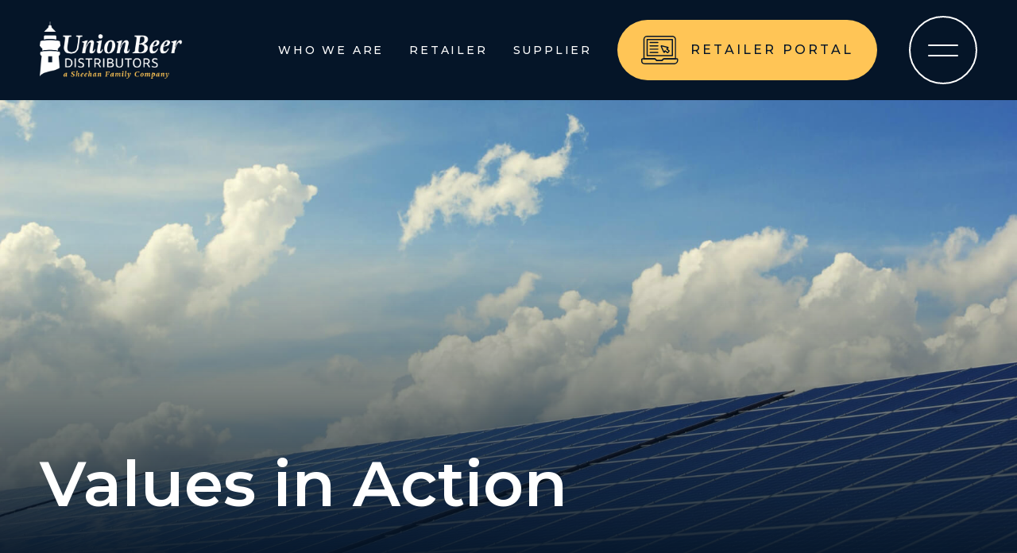

--- FILE ---
content_type: text/html; charset=UTF-8
request_url: https://www.unionbeerdist.com/our-values-in-action/
body_size: 10487
content:
<!DOCTYPE html>
<html lang="en">

<head>
    <meta charset="UTF-8" />
    <meta name="viewport" content="width=device-width, initial-scale=1.0">
    <meta http-equiv="X-UA-Compatible" content="ie=edge">
    <title>Union Beer Distributors</title>

    <link rel="preconnect" href="https://fonts.googleapis.com">
    <link rel="preconnect" href="https://fonts.gstatic.com" crossorigin>
    <link href="https://fonts.googleapis.com/css2?family=Montserrat:wght@400;500;600;700&display=swap" rel="stylesheet">

    <!-- Step 1: Include iframeResizer.js and brandBuilderHelper.js scripts -->
    <script type="text/javascript" src="https://products.vtinfo.com/brandbuilder/assets/iframeResizer.min.js"></script>
    <script type="text/javascript" src="https://products.vtinfo.com/brandbuilder/assets/brandBuilderHelper.js"></script>
    <!-- End Step 1 -->

    <meta name='robots' content='index, follow, max-image-preview:large, max-snippet:-1, max-video-preview:-1' />

	<!-- This site is optimized with the Yoast SEO plugin v26.6 - https://yoast.com/wordpress/plugins/seo/ -->
	<meta name="description" content="We believe in giving back and building a better tomorrow. Through charitable giving, sustainability efforts, and the culture we foster for our employees, we&#039;re committed to positive impacts that reach beyond our business." />
	<link rel="canonical" href="https://www.unionbeerdist.com/our-values-in-action/" />
	<meta property="og:locale" content="en_US" />
	<meta property="og:type" content="article" />
	<meta property="og:title" content="Our Values in Action - Union Beer Distributors" />
	<meta property="og:description" content="We believe in giving back and building a better tomorrow. Through charitable giving, sustainability efforts, and the culture we foster for our employees, we&#039;re committed to positive impacts that reach beyond our business." />
	<meta property="og:url" content="https://www.unionbeerdist.com/our-values-in-action/" />
	<meta property="og:site_name" content="Union Beer Distributors" />
	<meta property="article:publisher" content="https://www.facebook.com/UnionBeerDistributors" />
	<meta property="article:modified_time" content="2023-04-12T18:33:16+00:00" />
	<meta property="og:image" content="https://www.unionbeerdist.com/wp-content/uploads/sites/6/2022/12/Old-Colony-YMCA-Food-Distribution-scaled-e1671033332578.jpg" />
	<meta property="og:image:width" content="1708" />
	<meta property="og:image:height" content="1708" />
	<meta property="og:image:type" content="image/jpeg" />
	<meta name="twitter:card" content="summary_large_image" />
	<script type="application/ld+json" class="yoast-schema-graph">{"@context":"https://schema.org","@graph":[{"@type":"WebPage","@id":"https://www.unionbeerdist.com/our-values-in-action/","url":"https://www.unionbeerdist.com/our-values-in-action/","name":"Our Values in Action - Union Beer Distributors","isPartOf":{"@id":"https://www.unionbeerdist.com/#website"},"primaryImageOfPage":{"@id":"https://www.unionbeerdist.com/our-values-in-action/#primaryimage"},"image":{"@id":"https://www.unionbeerdist.com/our-values-in-action/#primaryimage"},"thumbnailUrl":"https://www.unionbeerdist.com/wp-content/uploads/sites/6/2022/12/Old-Colony-YMCA-Food-Distribution-scaled-e1671033332578.jpg","datePublished":"2022-10-12T22:00:06+00:00","dateModified":"2023-04-12T18:33:16+00:00","description":"We believe in giving back and building a better tomorrow. Through charitable giving, sustainability efforts, and the culture we foster for our employees, we're committed to positive impacts that reach beyond our business.","breadcrumb":{"@id":"https://www.unionbeerdist.com/our-values-in-action/#breadcrumb"},"inLanguage":"en-US","potentialAction":[{"@type":"ReadAction","target":["https://www.unionbeerdist.com/our-values-in-action/"]}]},{"@type":"ImageObject","inLanguage":"en-US","@id":"https://www.unionbeerdist.com/our-values-in-action/#primaryimage","url":"https://www.unionbeerdist.com/wp-content/uploads/sites/6/2022/12/Old-Colony-YMCA-Food-Distribution-scaled-e1671033332578.jpg","contentUrl":"https://www.unionbeerdist.com/wp-content/uploads/sites/6/2022/12/Old-Colony-YMCA-Food-Distribution-scaled-e1671033332578.jpg","width":1708,"height":1708,"caption":"Old Colony YMCA employee distributes food to the community"},{"@type":"BreadcrumbList","@id":"https://www.unionbeerdist.com/our-values-in-action/#breadcrumb","itemListElement":[{"@type":"ListItem","position":1,"name":"Home","item":"https://www.unionbeerdist.com/"},{"@type":"ListItem","position":2,"name":"Our Values in Action"}]},{"@type":"WebSite","@id":"https://www.unionbeerdist.com/#website","url":"https://www.unionbeerdist.com/","name":"Union Beer Distributors","description":"Delivering Quality","publisher":{"@id":"https://www.unionbeerdist.com/#organization"},"potentialAction":[{"@type":"SearchAction","target":{"@type":"EntryPoint","urlTemplate":"https://www.unionbeerdist.com/?s={search_term_string}"},"query-input":{"@type":"PropertyValueSpecification","valueRequired":true,"valueName":"search_term_string"}}],"inLanguage":"en-US"},{"@type":"Organization","@id":"https://www.unionbeerdist.com/#organization","name":"Union Beer Distributors","url":"https://www.unionbeerdist.com/","logo":{"@type":"ImageObject","inLanguage":"en-US","@id":"https://www.unionbeerdist.com/#/schema/logo/image/","url":"https://www.unionbeerdist.com/wp-content/uploads/sites/6/2023/06/Union-Beer-BLUE-logo-no-background-300ppi.png","contentUrl":"https://www.unionbeerdist.com/wp-content/uploads/sites/6/2023/06/Union-Beer-BLUE-logo-no-background-300ppi.png","width":5160,"height":2084,"caption":"Union Beer Distributors"},"image":{"@id":"https://www.unionbeerdist.com/#/schema/logo/image/"},"sameAs":["https://www.facebook.com/UnionBeerDistributors","https://www.instagram.com/unionbeerdist/?hl=en"]}]}</script>
	<!-- / Yoast SEO plugin. -->


<link rel="alternate" title="oEmbed (JSON)" type="application/json+oembed" href="https://www.unionbeerdist.com/wp-json/oembed/1.0/embed?url=https%3A%2F%2Fwww.unionbeerdist.com%2Four-values-in-action%2F" />
<link rel="alternate" title="oEmbed (XML)" type="text/xml+oembed" href="https://www.unionbeerdist.com/wp-json/oembed/1.0/embed?url=https%3A%2F%2Fwww.unionbeerdist.com%2Four-values-in-action%2F&#038;format=xml" />
<style id='wp-img-auto-sizes-contain-inline-css' type='text/css'>
img:is([sizes=auto i],[sizes^="auto," i]){contain-intrinsic-size:3000px 1500px}
/*# sourceURL=wp-img-auto-sizes-contain-inline-css */
</style>
<link rel='stylesheet' id='sbi_styles-css' href='https://www.unionbeerdist.com/wp-content/plugins/instagram-feed/css/sbi-styles.min.css?ver=6.10.0' type='text/css' media='all' />
<style id='wp-emoji-styles-inline-css' type='text/css'>

	img.wp-smiley, img.emoji {
		display: inline !important;
		border: none !important;
		box-shadow: none !important;
		height: 1em !important;
		width: 1em !important;
		margin: 0 0.07em !important;
		vertical-align: -0.1em !important;
		background: none !important;
		padding: 0 !important;
	}
/*# sourceURL=wp-emoji-styles-inline-css */
</style>
<style id='wp-block-library-inline-css' type='text/css'>
:root{--wp-block-synced-color:#7a00df;--wp-block-synced-color--rgb:122,0,223;--wp-bound-block-color:var(--wp-block-synced-color);--wp-editor-canvas-background:#ddd;--wp-admin-theme-color:#007cba;--wp-admin-theme-color--rgb:0,124,186;--wp-admin-theme-color-darker-10:#006ba1;--wp-admin-theme-color-darker-10--rgb:0,107,160.5;--wp-admin-theme-color-darker-20:#005a87;--wp-admin-theme-color-darker-20--rgb:0,90,135;--wp-admin-border-width-focus:2px}@media (min-resolution:192dpi){:root{--wp-admin-border-width-focus:1.5px}}.wp-element-button{cursor:pointer}:root .has-very-light-gray-background-color{background-color:#eee}:root .has-very-dark-gray-background-color{background-color:#313131}:root .has-very-light-gray-color{color:#eee}:root .has-very-dark-gray-color{color:#313131}:root .has-vivid-green-cyan-to-vivid-cyan-blue-gradient-background{background:linear-gradient(135deg,#00d084,#0693e3)}:root .has-purple-crush-gradient-background{background:linear-gradient(135deg,#34e2e4,#4721fb 50%,#ab1dfe)}:root .has-hazy-dawn-gradient-background{background:linear-gradient(135deg,#faaca8,#dad0ec)}:root .has-subdued-olive-gradient-background{background:linear-gradient(135deg,#fafae1,#67a671)}:root .has-atomic-cream-gradient-background{background:linear-gradient(135deg,#fdd79a,#004a59)}:root .has-nightshade-gradient-background{background:linear-gradient(135deg,#330968,#31cdcf)}:root .has-midnight-gradient-background{background:linear-gradient(135deg,#020381,#2874fc)}:root{--wp--preset--font-size--normal:16px;--wp--preset--font-size--huge:42px}.has-regular-font-size{font-size:1em}.has-larger-font-size{font-size:2.625em}.has-normal-font-size{font-size:var(--wp--preset--font-size--normal)}.has-huge-font-size{font-size:var(--wp--preset--font-size--huge)}.has-text-align-center{text-align:center}.has-text-align-left{text-align:left}.has-text-align-right{text-align:right}.has-fit-text{white-space:nowrap!important}#end-resizable-editor-section{display:none}.aligncenter{clear:both}.items-justified-left{justify-content:flex-start}.items-justified-center{justify-content:center}.items-justified-right{justify-content:flex-end}.items-justified-space-between{justify-content:space-between}.screen-reader-text{border:0;clip-path:inset(50%);height:1px;margin:-1px;overflow:hidden;padding:0;position:absolute;width:1px;word-wrap:normal!important}.screen-reader-text:focus{background-color:#ddd;clip-path:none;color:#444;display:block;font-size:1em;height:auto;left:5px;line-height:normal;padding:15px 23px 14px;text-decoration:none;top:5px;width:auto;z-index:100000}html :where(.has-border-color){border-style:solid}html :where([style*=border-top-color]){border-top-style:solid}html :where([style*=border-right-color]){border-right-style:solid}html :where([style*=border-bottom-color]){border-bottom-style:solid}html :where([style*=border-left-color]){border-left-style:solid}html :where([style*=border-width]){border-style:solid}html :where([style*=border-top-width]){border-top-style:solid}html :where([style*=border-right-width]){border-right-style:solid}html :where([style*=border-bottom-width]){border-bottom-style:solid}html :where([style*=border-left-width]){border-left-style:solid}html :where(img[class*=wp-image-]){height:auto;max-width:100%}:where(figure){margin:0 0 1em}html :where(.is-position-sticky){--wp-admin--admin-bar--position-offset:var(--wp-admin--admin-bar--height,0px)}@media screen and (max-width:600px){html :where(.is-position-sticky){--wp-admin--admin-bar--position-offset:0px}}

/*# sourceURL=wp-block-library-inline-css */
</style><style id='global-styles-inline-css' type='text/css'>
:root{--wp--preset--aspect-ratio--square: 1;--wp--preset--aspect-ratio--4-3: 4/3;--wp--preset--aspect-ratio--3-4: 3/4;--wp--preset--aspect-ratio--3-2: 3/2;--wp--preset--aspect-ratio--2-3: 2/3;--wp--preset--aspect-ratio--16-9: 16/9;--wp--preset--aspect-ratio--9-16: 9/16;--wp--preset--color--black: #000000;--wp--preset--color--cyan-bluish-gray: #abb8c3;--wp--preset--color--white: #ffffff;--wp--preset--color--pale-pink: #f78da7;--wp--preset--color--vivid-red: #cf2e2e;--wp--preset--color--luminous-vivid-orange: #ff6900;--wp--preset--color--luminous-vivid-amber: #fcb900;--wp--preset--color--light-green-cyan: #7bdcb5;--wp--preset--color--vivid-green-cyan: #00d084;--wp--preset--color--pale-cyan-blue: #8ed1fc;--wp--preset--color--vivid-cyan-blue: #0693e3;--wp--preset--color--vivid-purple: #9b51e0;--wp--preset--gradient--vivid-cyan-blue-to-vivid-purple: linear-gradient(135deg,rgb(6,147,227) 0%,rgb(155,81,224) 100%);--wp--preset--gradient--light-green-cyan-to-vivid-green-cyan: linear-gradient(135deg,rgb(122,220,180) 0%,rgb(0,208,130) 100%);--wp--preset--gradient--luminous-vivid-amber-to-luminous-vivid-orange: linear-gradient(135deg,rgb(252,185,0) 0%,rgb(255,105,0) 100%);--wp--preset--gradient--luminous-vivid-orange-to-vivid-red: linear-gradient(135deg,rgb(255,105,0) 0%,rgb(207,46,46) 100%);--wp--preset--gradient--very-light-gray-to-cyan-bluish-gray: linear-gradient(135deg,rgb(238,238,238) 0%,rgb(169,184,195) 100%);--wp--preset--gradient--cool-to-warm-spectrum: linear-gradient(135deg,rgb(74,234,220) 0%,rgb(151,120,209) 20%,rgb(207,42,186) 40%,rgb(238,44,130) 60%,rgb(251,105,98) 80%,rgb(254,248,76) 100%);--wp--preset--gradient--blush-light-purple: linear-gradient(135deg,rgb(255,206,236) 0%,rgb(152,150,240) 100%);--wp--preset--gradient--blush-bordeaux: linear-gradient(135deg,rgb(254,205,165) 0%,rgb(254,45,45) 50%,rgb(107,0,62) 100%);--wp--preset--gradient--luminous-dusk: linear-gradient(135deg,rgb(255,203,112) 0%,rgb(199,81,192) 50%,rgb(65,88,208) 100%);--wp--preset--gradient--pale-ocean: linear-gradient(135deg,rgb(255,245,203) 0%,rgb(182,227,212) 50%,rgb(51,167,181) 100%);--wp--preset--gradient--electric-grass: linear-gradient(135deg,rgb(202,248,128) 0%,rgb(113,206,126) 100%);--wp--preset--gradient--midnight: linear-gradient(135deg,rgb(2,3,129) 0%,rgb(40,116,252) 100%);--wp--preset--font-size--small: 13px;--wp--preset--font-size--medium: 20px;--wp--preset--font-size--large: 36px;--wp--preset--font-size--x-large: 42px;--wp--preset--spacing--20: 0.44rem;--wp--preset--spacing--30: 0.67rem;--wp--preset--spacing--40: 1rem;--wp--preset--spacing--50: 1.5rem;--wp--preset--spacing--60: 2.25rem;--wp--preset--spacing--70: 3.38rem;--wp--preset--spacing--80: 5.06rem;--wp--preset--shadow--natural: 6px 6px 9px rgba(0, 0, 0, 0.2);--wp--preset--shadow--deep: 12px 12px 50px rgba(0, 0, 0, 0.4);--wp--preset--shadow--sharp: 6px 6px 0px rgba(0, 0, 0, 0.2);--wp--preset--shadow--outlined: 6px 6px 0px -3px rgb(255, 255, 255), 6px 6px rgb(0, 0, 0);--wp--preset--shadow--crisp: 6px 6px 0px rgb(0, 0, 0);}:where(.is-layout-flex){gap: 0.5em;}:where(.is-layout-grid){gap: 0.5em;}body .is-layout-flex{display: flex;}.is-layout-flex{flex-wrap: wrap;align-items: center;}.is-layout-flex > :is(*, div){margin: 0;}body .is-layout-grid{display: grid;}.is-layout-grid > :is(*, div){margin: 0;}:where(.wp-block-columns.is-layout-flex){gap: 2em;}:where(.wp-block-columns.is-layout-grid){gap: 2em;}:where(.wp-block-post-template.is-layout-flex){gap: 1.25em;}:where(.wp-block-post-template.is-layout-grid){gap: 1.25em;}.has-black-color{color: var(--wp--preset--color--black) !important;}.has-cyan-bluish-gray-color{color: var(--wp--preset--color--cyan-bluish-gray) !important;}.has-white-color{color: var(--wp--preset--color--white) !important;}.has-pale-pink-color{color: var(--wp--preset--color--pale-pink) !important;}.has-vivid-red-color{color: var(--wp--preset--color--vivid-red) !important;}.has-luminous-vivid-orange-color{color: var(--wp--preset--color--luminous-vivid-orange) !important;}.has-luminous-vivid-amber-color{color: var(--wp--preset--color--luminous-vivid-amber) !important;}.has-light-green-cyan-color{color: var(--wp--preset--color--light-green-cyan) !important;}.has-vivid-green-cyan-color{color: var(--wp--preset--color--vivid-green-cyan) !important;}.has-pale-cyan-blue-color{color: var(--wp--preset--color--pale-cyan-blue) !important;}.has-vivid-cyan-blue-color{color: var(--wp--preset--color--vivid-cyan-blue) !important;}.has-vivid-purple-color{color: var(--wp--preset--color--vivid-purple) !important;}.has-black-background-color{background-color: var(--wp--preset--color--black) !important;}.has-cyan-bluish-gray-background-color{background-color: var(--wp--preset--color--cyan-bluish-gray) !important;}.has-white-background-color{background-color: var(--wp--preset--color--white) !important;}.has-pale-pink-background-color{background-color: var(--wp--preset--color--pale-pink) !important;}.has-vivid-red-background-color{background-color: var(--wp--preset--color--vivid-red) !important;}.has-luminous-vivid-orange-background-color{background-color: var(--wp--preset--color--luminous-vivid-orange) !important;}.has-luminous-vivid-amber-background-color{background-color: var(--wp--preset--color--luminous-vivid-amber) !important;}.has-light-green-cyan-background-color{background-color: var(--wp--preset--color--light-green-cyan) !important;}.has-vivid-green-cyan-background-color{background-color: var(--wp--preset--color--vivid-green-cyan) !important;}.has-pale-cyan-blue-background-color{background-color: var(--wp--preset--color--pale-cyan-blue) !important;}.has-vivid-cyan-blue-background-color{background-color: var(--wp--preset--color--vivid-cyan-blue) !important;}.has-vivid-purple-background-color{background-color: var(--wp--preset--color--vivid-purple) !important;}.has-black-border-color{border-color: var(--wp--preset--color--black) !important;}.has-cyan-bluish-gray-border-color{border-color: var(--wp--preset--color--cyan-bluish-gray) !important;}.has-white-border-color{border-color: var(--wp--preset--color--white) !important;}.has-pale-pink-border-color{border-color: var(--wp--preset--color--pale-pink) !important;}.has-vivid-red-border-color{border-color: var(--wp--preset--color--vivid-red) !important;}.has-luminous-vivid-orange-border-color{border-color: var(--wp--preset--color--luminous-vivid-orange) !important;}.has-luminous-vivid-amber-border-color{border-color: var(--wp--preset--color--luminous-vivid-amber) !important;}.has-light-green-cyan-border-color{border-color: var(--wp--preset--color--light-green-cyan) !important;}.has-vivid-green-cyan-border-color{border-color: var(--wp--preset--color--vivid-green-cyan) !important;}.has-pale-cyan-blue-border-color{border-color: var(--wp--preset--color--pale-cyan-blue) !important;}.has-vivid-cyan-blue-border-color{border-color: var(--wp--preset--color--vivid-cyan-blue) !important;}.has-vivid-purple-border-color{border-color: var(--wp--preset--color--vivid-purple) !important;}.has-vivid-cyan-blue-to-vivid-purple-gradient-background{background: var(--wp--preset--gradient--vivid-cyan-blue-to-vivid-purple) !important;}.has-light-green-cyan-to-vivid-green-cyan-gradient-background{background: var(--wp--preset--gradient--light-green-cyan-to-vivid-green-cyan) !important;}.has-luminous-vivid-amber-to-luminous-vivid-orange-gradient-background{background: var(--wp--preset--gradient--luminous-vivid-amber-to-luminous-vivid-orange) !important;}.has-luminous-vivid-orange-to-vivid-red-gradient-background{background: var(--wp--preset--gradient--luminous-vivid-orange-to-vivid-red) !important;}.has-very-light-gray-to-cyan-bluish-gray-gradient-background{background: var(--wp--preset--gradient--very-light-gray-to-cyan-bluish-gray) !important;}.has-cool-to-warm-spectrum-gradient-background{background: var(--wp--preset--gradient--cool-to-warm-spectrum) !important;}.has-blush-light-purple-gradient-background{background: var(--wp--preset--gradient--blush-light-purple) !important;}.has-blush-bordeaux-gradient-background{background: var(--wp--preset--gradient--blush-bordeaux) !important;}.has-luminous-dusk-gradient-background{background: var(--wp--preset--gradient--luminous-dusk) !important;}.has-pale-ocean-gradient-background{background: var(--wp--preset--gradient--pale-ocean) !important;}.has-electric-grass-gradient-background{background: var(--wp--preset--gradient--electric-grass) !important;}.has-midnight-gradient-background{background: var(--wp--preset--gradient--midnight) !important;}.has-small-font-size{font-size: var(--wp--preset--font-size--small) !important;}.has-medium-font-size{font-size: var(--wp--preset--font-size--medium) !important;}.has-large-font-size{font-size: var(--wp--preset--font-size--large) !important;}.has-x-large-font-size{font-size: var(--wp--preset--font-size--x-large) !important;}
/*# sourceURL=global-styles-inline-css */
</style>

<style id='classic-theme-styles-inline-css' type='text/css'>
/*! This file is auto-generated */
.wp-block-button__link{color:#fff;background-color:#32373c;border-radius:9999px;box-shadow:none;text-decoration:none;padding:calc(.667em + 2px) calc(1.333em + 2px);font-size:1.125em}.wp-block-file__button{background:#32373c;color:#fff;text-decoration:none}
/*# sourceURL=/wp-includes/css/classic-themes.min.css */
</style>
<link rel='stylesheet' id='style-css' href='https://www.unionbeerdist.com/wp-content/themes/sheehan-theme/style.css?ver=1.0.7' type='text/css' media='all' />
<link rel='stylesheet' id='child-style-css' href='https://www.unionbeerdist.com/wp-content/themes/sheehan-theme-child/style.css?ver=6.9' type='text/css' media='all' />
<script type="text/javascript" src="https://www.unionbeerdist.com/wp-includes/js/jquery/jquery.min.js?ver=3.7.1" id="jquery-core-js"></script>
<script type="text/javascript" src="https://www.unionbeerdist.com/wp-includes/js/jquery/jquery-migrate.min.js?ver=3.4.1" id="jquery-migrate-js"></script>
<link rel="https://api.w.org/" href="https://www.unionbeerdist.com/wp-json/" /><link rel="alternate" title="JSON" type="application/json" href="https://www.unionbeerdist.com/wp-json/wp/v2/pages/34" /><link rel="EditURI" type="application/rsd+xml" title="RSD" href="https://www.unionbeerdist.com/xmlrpc.php?rsd" />
<meta name="generator" content="WordPress 6.9" />
<link rel='shortlink' href='https://www.unionbeerdist.com/?p=34' />
<!-- Google tag (gtag.js) -->
<script async src="https://www.googletagmanager.com/gtag/js?id=G-6EKBG65NKP"></script>
<script>
  window.dataLayer = window.dataLayer || [];
  function gtag(){dataLayer.push(arguments);}
  gtag('js', new Date());
  gtag('config', 'G-6EKBG65NKP');
</script><link rel="icon" href="https://www.unionbeerdist.com/wp-content/uploads/sites/6/2022/12/cropped-APP-ICON-01-1-32x32.png" sizes="32x32" />
<link rel="icon" href="https://www.unionbeerdist.com/wp-content/uploads/sites/6/2022/12/cropped-APP-ICON-01-1-192x192.png" sizes="192x192" />
<link rel="apple-touch-icon" href="https://www.unionbeerdist.com/wp-content/uploads/sites/6/2022/12/cropped-APP-ICON-01-1-180x180.png" />
<meta name="msapplication-TileImage" content="https://www.unionbeerdist.com/wp-content/uploads/sites/6/2022/12/cropped-APP-ICON-01-1-270x270.png" />
    </head>

<body class="u_body wp-singular page-template page-template-template-our-values-in-action page-template-template-our-values-in-action-php page page-id-34 wp-theme-sheehan-theme wp-child-theme-sheehan-theme-child">
    
<div class="u_header">
  <div class="h_wrapper">
    <div class="row">
      <a class="logo" href="https://www.unionbeerdist.com">
        <img src="https://www.unionbeerdist.com/wp-content/uploads/sites/6/2022/12/Union-Beer-WHITE-logo-no-background-72-ppi-1024x414.png" title="Union Beer Distributors" alt="Union Beer Distributors">
      </a>

      <div class="menu-container">
        <ul id="menu-main-menu" class="menu"><li id="menu-item-2001" class="menu-item menu-item-type-post_type menu-item-object-page menu-item-2001"><a href="https://www.unionbeerdist.com/who-we-are/">Who We Are</a></li>
<li id="menu-item-341" class="menu-item menu-item-type-post_type menu-item-object-page menu-item-341"><a href="https://www.unionbeerdist.com/retailer/">Retailer</a></li>
<li id="menu-item-343" class="menu-item menu-item-type-post_type menu-item-object-page menu-item-343"><a href="https://www.unionbeerdist.com/supplier/">Supplier</a></li>
<li id="menu-item-353" class="menu-item-highlight menu-item menu-item-type-post_type menu-item-object-page menu-item-353"><a href="https://www.unionbeerdist.com/unionrp/">Retailer Portal</a></li>
</ul>
                  <button class="menu-icon">
            <span></span>
            <span></span>
          </button>
              </div>
    </div>
  </div>

      <div class="m_block-menu-overlay">
  <div class="wrapper size-sm">
          <div class="company-text">
        Serving Long Island &amp; the Five Boroughs of New York      </div>
    
          <div class="retailer-portal show-mobile">
        <a href="/unionrp/">Place An Order</a>
      </div>
    
    <ul id="menu-overlay-menu" class="menu-overlay"><li id="menu-item-344" class="menu-item menu-item-type-post_type menu-item-object-page menu-item-home menu-item-344"><a href="https://www.unionbeerdist.com/">Home</a></li>
<li id="menu-item-345" class="menu-item menu-item-type-post_type menu-item-object-page menu-item-345"><a href="https://www.unionbeerdist.com/retailer/">Retailer</a></li>
<li id="menu-item-346" class="menu-item menu-item-type-post_type menu-item-object-page menu-item-346"><a href="https://www.unionbeerdist.com/supplier/">Supplier</a></li>
<li id="menu-item-354" class="menu-item menu-item-type-post_type menu-item-object-page menu-item-354"><a href="https://www.unionbeerdist.com/our-products/">Portfolio</a></li>
<li id="menu-item-347" class="menu-item menu-item-type-post_type menu-item-object-page current-menu-ancestor current-menu-parent current_page_parent current_page_ancestor menu-item-has-children menu-item-347"><a href="https://www.unionbeerdist.com/who-we-are/">Who We Are</a>
<ul class="sub-menu">
	<li id="menu-item-348" class="menu-item menu-item-type-post_type menu-item-object-page menu-item-348"><a href="https://www.unionbeerdist.com/our-team/">Our Team</a></li>
	<li id="menu-item-587" class="menu-item menu-item-type-post_type menu-item-object-page current-menu-item page_item page-item-34 current_page_item menu-item-587"><a href="https://www.unionbeerdist.com/our-values-in-action/" aria-current="page">Values In Action</a></li>
</ul>
</li>
<li id="menu-item-1005" class="menu-item menu-item-type-post_type menu-item-object-page menu-item-1005"><a href="https://www.unionbeerdist.com/careers/">Careers</a></li>
</ul>
    <div class="right-content">
              <!-- <div class="retailer-portal">
          <p>Access To Your Retailer Portal</p>
          <a href="/unionrp/">Place An Order</a>
        </div> -->
      
      <div class="contact-information">
                          <a class="contact-information_link" target="" href="/contact/">Contact Us</a>
                  <p>
            Union Beer Distributors<br />
1213 Grand Street<br />
Brooklyn, NY 11211          </p>
        
          <div class="m_social-icons ">
    <ul>
                        <li>
          <a
            href="https://www.instagram.com/unionbeerdist/"
            target="_self"
            rel=""
          >
                                      <svg width="44" height="43" viewBox="0 0 44 43" fill="none" xmlns="http://www.w3.org/2000/svg">
<circle cx="22.0002" cy="21.1525" r="21.1525" fill="currentColor"/>
<path  class="icon-color"  fill-rule="evenodd" clip-rule="evenodd" d="M26.0628 13.0176H17.9272C15.6901 13.0176 13.8594 14.8483 13.8594 17.0854V25.2214C13.8594 27.4579 15.6901 29.2892 17.9272 29.2892H26.0628C28.2999 29.2892 30.1306 27.4579 30.1306 25.2214V17.0854C30.1306 14.8483 28.2999 13.0176 26.0628 13.0176ZM28.7746 25.2214C28.7746 26.7163 27.5585 27.9332 26.0628 27.9332H17.9272C16.4321 27.9332 15.2154 26.7163 15.2154 25.2214V17.0854C15.2154 15.5901 16.4321 14.3736 17.9272 14.3736H26.0628C27.5585 14.3736 28.7746 15.5901 28.7746 17.0854V25.2214ZM26.4076 17.7624C26.9692 17.7624 27.4245 17.3071 27.4245 16.7455C27.4245 16.1838 26.9692 15.7285 26.4076 15.7285C25.8459 15.7285 25.3906 16.1838 25.3906 16.7455C25.3906 17.3071 25.8459 17.7624 26.4076 17.7624ZM17.9297 21.1518C17.9297 18.9049 19.7504 17.084 21.9975 17.084C24.2439 17.084 26.0653 18.9049 26.0653 21.1518C26.0653 23.3978 24.2439 25.22 21.9975 25.22C19.7504 25.22 17.9297 23.3978 17.9297 21.1518ZM19.2857 21.1518C19.2857 22.6498 20.4999 23.864 21.9975 23.864C23.4951 23.864 24.7093 22.6498 24.7093 21.1518C24.7093 19.6538 23.4951 18.44 21.9975 18.44C20.4999 18.44 19.2857 19.6538 19.2857 21.1518Z" fill="#FFF"/>
</svg>
                      </a>
        </li>
                                <li>
          <a
            href="https://www.facebook.com/UnionBeerDistributors"
            target="_self"
            rel=""
          >
                                      <svg width="43" height="43" viewBox="0 0 43 43" fill="none" xmlns="http://www.w3.org/2000/svg">
<circle cx="21.8479" cy="21.1525" r="21.1525" fill="currentColor"/>
<path class="icon-color" d="M24.8834 15.249H26.6511V12.3323C26.3461 12.2926 25.2973 12.2031 24.0758 12.2031C21.5271 12.2031 19.7812 13.7218 19.7812 16.5132V19.0821H16.9688V22.3427H19.7812V30.547H23.2295V22.3435H25.9282L26.3566 19.0829H23.2287V16.8365C23.2295 15.8941 23.4973 15.249 24.8834 15.249Z" fill="#FFF"/>
</svg>
                      </a>
        </li>
                  </ul>
  </div>
      </div>

              <p class="distributors-link">
        <a
          href="https://www.sheehanfamilycompanies.com/distributors/"
          target="_blank"
          rel="noopener noreferrer"
        >
            View Our Family Of Distributors          </a>
        </p>
      
      <div class="align-to-bottom">
                  <ul class="company-links">
                          <li>
                <a
                  href="/terms-of-use/"
                  target="_self"
                  rel=""
                >
                  Terms of Use                </a>
              </li>
                          <li>
                <a
                  href="/privacy-policy/"
                  target="_self"
                  rel=""
                >
                  Privacy Policy                </a>
              </li>
                          <li>
                <a
                  href="/transparency-in-coverage/"
                  target="_self"
                  rel=""
                >
                  Transparency in Coverage                </a>
              </li>
                      </ul>
        
                  <p class="copyright">© L. Knife &amp; Son, LLC. All Rights Reserved.</p>
              </div>
    </div>
  </div>
</div>  </div>    <main class="main-content">
        <div class="u_tpl-giving-back">
        <style>
        .m_block-hero-image {
        background-image: url(https://www.unionbeerdist.com/wp-content/uploads/2022/11/home-bg.jpg);
        }
        @media (min-width: 750px) {
            .m_block-hero-image{
            background-image: url(https://www.unionbeerdist.com/wp-content/uploads/2022/11/home-bg.jpg);            }
        }
    </style>

  <div class=" m_block-hero-image">

    <div class="m_block-hero-image__content">
      <div class="h_wrapper">
        <div class="highlight-yellow">
          <h2>Values in Action</h2>
        </div>

        
        
              </div>
    </div>
  </div>
        <div class="m_intro-with2-col h_section bg-navy">
        <div class="h_wrapper size-sm">
            <div class="two-col highlight-danvers-blue">
                <div class="column">
                                            <h2><strong>Giving Back</strong> and Building a <strong>Better Tomorrow</strong></h2>
<p>Our commitment to being the best goes beyond just business.</p>
                                    </div>
                <div class="column">
                                            <h3>Our Company Is Dedicated To <strong>Doing Our Part</strong> To Build A <strong>Better Tomorrow </strong>For All Of Us.</h3>
<p>Through charitable giving, sustainability efforts, and the culture we foster for our employees, we are committed to positive impacts that reach beyond our business.</p>
                                    </div>
            </div>
        </div>
    </div>
        <div class="m_block-giving-back-repeater">
                    <div class="background-wrapper">
                <div class="h_wrapper size-sm">
                    <div class="item-box">
                        <div class="col col-left">
                            <div class="image">
                                <img src="https://www.unionbeerdist.com/wp-content/uploads/2022/12/SFF-sponsored-Funders-Tour-of-River-Restoratino-projects.jpg"/>
                            </div>
                        </div>
                        <div class="col col-right">
                            <div class="text">
                                                                    <h2 class="title">Charitable Giving</h2>
                                                                                                    <h4 class="subtitle">Making A Difference</h4>
                                                                                                    <div class="content"><p>We take pride in knowing our hard work allows us to give back to the communities we serve and make a difference for future generations.</p>
</div>
                                                                                                    <div class="btns">
                                        <a href="/charitable-giving" target=""
                                        class="h_button primary"> Learn more                                        </a>
                                    </div>
                                                            </div>
                        </div>
                    </div>
                </div>
            </div>
                    <div class="background-wrapper">
                <div class="h_wrapper size-sm">
                    <div class="item-box">
                        <div class="col col-left">
                            <div class="image">
                                <img src="https://www.unionbeerdist.com/wp-content/uploads/2022/12/STOCK-tree-planting-1-e1671524758694.jpg"/>
                            </div>
                        </div>
                        <div class="col col-right">
                            <div class="text">
                                                                    <h2 class="title">Sustainability</h2>
                                                                                                    <h4 class="subtitle">Reducing Our Environmental Impact</h4>
                                                                                                    <div class="content"><p>A better tomorrow starts from within. We’re committed to reducing our environmental impact through impactful sustainability practices.</p>
</div>
                                                                                                    <div class="btns">
                                        <a href="https://sheehanfamilycompanies.com/sustainable-efforts/" target=""
                                        class="h_button primary"> Learn more                                        </a>
                                    </div>
                                                            </div>
                        </div>
                    </div>
                </div>
            </div>
                    <div class="background-wrapper">
                <div class="h_wrapper size-sm">
                    <div class="item-box">
                        <div class="col col-left">
                            <div class="image">
                                <img src="https://www.unionbeerdist.com/wp-content/uploads/2022/12/image-11-e1672074331456.png"/>
                            </div>
                        </div>
                        <div class="col col-right">
                            <div class="text">
                                                                    <h2 class="title">Our People Policy</h2>
                                                                                                    <h4 class="subtitle">Empowering Employees To Thrive</h4>
                                                                                                    <div class="content"><p>We’re committed to continually improve and protect the wellbeing of our employees by empowering them with the resources to thrive.</p>
</div>
                                                                                            </div>
                        </div>
                    </div>
                </div>
            </div>
            </div>
</div>    </main>
    <div class="u_footer">
    <div class="wrapper">
        <div class="row">
            <div class="left-content">
                                    <div class="content-logo">
                        <a href="https://www.unionbeerdist.com">
                            <img class="logo" src="https://www.unionbeerdist.com/wp-content/uploads/sites/6/2022/12/Icon-White-e1670917979476.png" title="Union Beer Distributors" alt="Union Beer Distributors">
                        </a>
                    </div>
                                <div class="footer-menu"><ul id="menu-footer-menu" class="menu"><li id="menu-item-1141" class="menu-item menu-item-type-post_type menu-item-object-page menu-item-1141"><a href="https://www.unionbeerdist.com/retailer/">Retailer</a></li>
<li id="menu-item-46" class="menu-item menu-item-type-post_type menu-item-object-page menu-item-46"><a href="https://www.unionbeerdist.com/unionrp/">Retailer Portal</a></li>
<li id="menu-item-350" class="menu-item menu-item-type-post_type menu-item-object-page menu-item-350"><a href="https://www.unionbeerdist.com/supplier/">Supplier</a></li>
<li id="menu-item-45" class="menu-item menu-item-type-post_type menu-item-object-page menu-item-45"><a href="https://www.unionbeerdist.com/our-products/">Portfolio</a></li>
<li id="menu-item-993" class="menu-item menu-item-type-post_type menu-item-object-page menu-item-993"><a href="https://www.unionbeerdist.com/our-team/">Our Team</a></li>
<li id="menu-item-351" class="menu-item menu-item-type-post_type menu-item-object-page menu-item-351"><a href="https://www.unionbeerdist.com/who-we-are/">Who We Are</a></li>
<li id="menu-item-352" class="menu-item menu-item-type-post_type menu-item-object-page current-menu-item page_item page-item-34 current_page_item menu-item-352"><a href="https://www.unionbeerdist.com/our-values-in-action/" aria-current="page">Values In Action</a></li>
<li id="menu-item-40" class="menu-item menu-item-type-post_type menu-item-object-page menu-item-40"><a href="https://www.unionbeerdist.com/contact/">Contact</a></li>
<li id="menu-item-2148" class="menu-item menu-item-type-post_type menu-item-object-page menu-item-2148"><a href="https://www.unionbeerdist.com/careers/">Careers</a></li>
</ul></div>                                    <div class="footer-secondary-menu">
                        <ul class="menu">
                            <li class="menu-item">
                                <a href="https://www.sheehanfamilycompanies.com/distributors/">View Our Family Of Distributors</a>
                            </li>
                        </ul>
                    </div>
                            </div>
            <div class="right-content">
                  <div class="m_social-icons narrow">
    <ul>
                        <li>
          <a
            href="https://www.instagram.com/unionbeerdist/"
            target="_self"
            rel=""
          >
                                      <svg width="44" height="43" viewBox="0 0 44 43" fill="none" xmlns="http://www.w3.org/2000/svg">
<circle cx="22.0002" cy="21.1525" r="21.1525" fill="currentColor"/>
<path  class="icon-color"  fill-rule="evenodd" clip-rule="evenodd" d="M26.0628 13.0176H17.9272C15.6901 13.0176 13.8594 14.8483 13.8594 17.0854V25.2214C13.8594 27.4579 15.6901 29.2892 17.9272 29.2892H26.0628C28.2999 29.2892 30.1306 27.4579 30.1306 25.2214V17.0854C30.1306 14.8483 28.2999 13.0176 26.0628 13.0176ZM28.7746 25.2214C28.7746 26.7163 27.5585 27.9332 26.0628 27.9332H17.9272C16.4321 27.9332 15.2154 26.7163 15.2154 25.2214V17.0854C15.2154 15.5901 16.4321 14.3736 17.9272 14.3736H26.0628C27.5585 14.3736 28.7746 15.5901 28.7746 17.0854V25.2214ZM26.4076 17.7624C26.9692 17.7624 27.4245 17.3071 27.4245 16.7455C27.4245 16.1838 26.9692 15.7285 26.4076 15.7285C25.8459 15.7285 25.3906 16.1838 25.3906 16.7455C25.3906 17.3071 25.8459 17.7624 26.4076 17.7624ZM17.9297 21.1518C17.9297 18.9049 19.7504 17.084 21.9975 17.084C24.2439 17.084 26.0653 18.9049 26.0653 21.1518C26.0653 23.3978 24.2439 25.22 21.9975 25.22C19.7504 25.22 17.9297 23.3978 17.9297 21.1518ZM19.2857 21.1518C19.2857 22.6498 20.4999 23.864 21.9975 23.864C23.4951 23.864 24.7093 22.6498 24.7093 21.1518C24.7093 19.6538 23.4951 18.44 21.9975 18.44C20.4999 18.44 19.2857 19.6538 19.2857 21.1518Z" fill="#FFF"/>
</svg>
                      </a>
        </li>
                                <li>
          <a
            href="https://www.facebook.com/UnionBeerDistributors"
            target="_self"
            rel=""
          >
                                      <svg width="43" height="43" viewBox="0 0 43 43" fill="none" xmlns="http://www.w3.org/2000/svg">
<circle cx="21.8479" cy="21.1525" r="21.1525" fill="currentColor"/>
<path class="icon-color" d="M24.8834 15.249H26.6511V12.3323C26.3461 12.2926 25.2973 12.2031 24.0758 12.2031C21.5271 12.2031 19.7812 13.7218 19.7812 16.5132V19.0821H16.9688V22.3427H19.7812V30.547H23.2295V22.3435H25.9282L26.3566 19.0829H23.2287V16.8365C23.2295 15.8941 23.4973 15.249 24.8834 15.249Z" fill="#FFF"/>
</svg>
                      </a>
        </li>
                  </ul>
  </div>
                                    <div class="footer-links">
                                                    <a href="/terms-of-use/">Terms of Use</a>
                                                    <a href="/privacy-policy/">Privacy Policy</a>
                                                    <a href="/transparency-in-coverage/">Transparency in Coverage</a>
                                            </div>
                                                    <div class="content-copyright">
                        ©2026 © L. Knife &amp; Son, LLC. All Rights Reserved.                    </div>
                            </div>
        </div>
    </div>
</div>    <script type="speculationrules">
{"prefetch":[{"source":"document","where":{"and":[{"href_matches":"/*"},{"not":{"href_matches":["/wp-*.php","/wp-admin/*","/wp-content/uploads/sites/6/*","/wp-content/*","/wp-content/plugins/*","/wp-content/themes/sheehan-theme-child/*","/wp-content/themes/sheehan-theme/*","/*\\?(.+)"]}},{"not":{"selector_matches":"a[rel~=\"nofollow\"]"}},{"not":{"selector_matches":".no-prefetch, .no-prefetch a"}}]},"eagerness":"conservative"}]}
</script>
<!-- Instagram Feed JS -->
<script type="text/javascript">
var sbiajaxurl = "https://www.unionbeerdist.com/wp-admin/admin-ajax.php";
</script>
<script type="text/javascript" src="https://www.unionbeerdist.com/wp-content/themes/sheehan-theme/uneets/dist/js/main.js?ver=1.0.7" id="uneets-dist-js"></script>
<script type="text/javascript" src="https://www.unionbeerdist.com/wp-content/themes/sheehan-theme/uneets/src/js/slick.min.js?ver=1.8.1" id="shn-slick-js"></script>
<script id="wp-emoji-settings" type="application/json">
{"baseUrl":"https://s.w.org/images/core/emoji/17.0.2/72x72/","ext":".png","svgUrl":"https://s.w.org/images/core/emoji/17.0.2/svg/","svgExt":".svg","source":{"concatemoji":"https://www.unionbeerdist.com/wp-includes/js/wp-emoji-release.min.js?ver=6.9"}}
</script>
<script type="module">
/* <![CDATA[ */
/*! This file is auto-generated */
const a=JSON.parse(document.getElementById("wp-emoji-settings").textContent),o=(window._wpemojiSettings=a,"wpEmojiSettingsSupports"),s=["flag","emoji"];function i(e){try{var t={supportTests:e,timestamp:(new Date).valueOf()};sessionStorage.setItem(o,JSON.stringify(t))}catch(e){}}function c(e,t,n){e.clearRect(0,0,e.canvas.width,e.canvas.height),e.fillText(t,0,0);t=new Uint32Array(e.getImageData(0,0,e.canvas.width,e.canvas.height).data);e.clearRect(0,0,e.canvas.width,e.canvas.height),e.fillText(n,0,0);const a=new Uint32Array(e.getImageData(0,0,e.canvas.width,e.canvas.height).data);return t.every((e,t)=>e===a[t])}function p(e,t){e.clearRect(0,0,e.canvas.width,e.canvas.height),e.fillText(t,0,0);var n=e.getImageData(16,16,1,1);for(let e=0;e<n.data.length;e++)if(0!==n.data[e])return!1;return!0}function u(e,t,n,a){switch(t){case"flag":return n(e,"\ud83c\udff3\ufe0f\u200d\u26a7\ufe0f","\ud83c\udff3\ufe0f\u200b\u26a7\ufe0f")?!1:!n(e,"\ud83c\udde8\ud83c\uddf6","\ud83c\udde8\u200b\ud83c\uddf6")&&!n(e,"\ud83c\udff4\udb40\udc67\udb40\udc62\udb40\udc65\udb40\udc6e\udb40\udc67\udb40\udc7f","\ud83c\udff4\u200b\udb40\udc67\u200b\udb40\udc62\u200b\udb40\udc65\u200b\udb40\udc6e\u200b\udb40\udc67\u200b\udb40\udc7f");case"emoji":return!a(e,"\ud83e\u1fac8")}return!1}function f(e,t,n,a){let r;const o=(r="undefined"!=typeof WorkerGlobalScope&&self instanceof WorkerGlobalScope?new OffscreenCanvas(300,150):document.createElement("canvas")).getContext("2d",{willReadFrequently:!0}),s=(o.textBaseline="top",o.font="600 32px Arial",{});return e.forEach(e=>{s[e]=t(o,e,n,a)}),s}function r(e){var t=document.createElement("script");t.src=e,t.defer=!0,document.head.appendChild(t)}a.supports={everything:!0,everythingExceptFlag:!0},new Promise(t=>{let n=function(){try{var e=JSON.parse(sessionStorage.getItem(o));if("object"==typeof e&&"number"==typeof e.timestamp&&(new Date).valueOf()<e.timestamp+604800&&"object"==typeof e.supportTests)return e.supportTests}catch(e){}return null}();if(!n){if("undefined"!=typeof Worker&&"undefined"!=typeof OffscreenCanvas&&"undefined"!=typeof URL&&URL.createObjectURL&&"undefined"!=typeof Blob)try{var e="postMessage("+f.toString()+"("+[JSON.stringify(s),u.toString(),c.toString(),p.toString()].join(",")+"));",a=new Blob([e],{type:"text/javascript"});const r=new Worker(URL.createObjectURL(a),{name:"wpTestEmojiSupports"});return void(r.onmessage=e=>{i(n=e.data),r.terminate(),t(n)})}catch(e){}i(n=f(s,u,c,p))}t(n)}).then(e=>{for(const n in e)a.supports[n]=e[n],a.supports.everything=a.supports.everything&&a.supports[n],"flag"!==n&&(a.supports.everythingExceptFlag=a.supports.everythingExceptFlag&&a.supports[n]);var t;a.supports.everythingExceptFlag=a.supports.everythingExceptFlag&&!a.supports.flag,a.supports.everything||((t=a.source||{}).concatemoji?r(t.concatemoji):t.wpemoji&&t.twemoji&&(r(t.twemoji),r(t.wpemoji)))});
//# sourceURL=https://www.unionbeerdist.com/wp-includes/js/wp-emoji-loader.min.js
/* ]]> */
</script>

        <div class="u_age-verification-overlay">
        <div class="container">
            <div class="content">
                <div class="col-left" style="background: linear-gradient(180deg, rgba(5, 21, 40, 0) 0%, rgba(5, 21, 40, 0.77) 60.88%,rgb(3, 11, 20) 105.3%), url(https://www.unionbeerdist.com/wp-content/uploads/sites/6/2025/06/age.webp) no-repeat center;">
                                            <img class="logo" src="https://www.unionbeerdist.com/wp-content/uploads/sites/6/2022/12/Union-Beer-WHITE-logo-no-background-72-ppi-e1671747292337.png" alt="union beer logo">
                                    </div>
                <div class="col-right">
                    <div class="age-verify_content">
                                                    <h2>WELCOME</h2>
                                                                            <p>You must be 21 years of age to enter this site. Please enter your date birth.</p>
                                                <div class="age-verify_datepicker">
                            <select id="age-verify_datepicker_day" name="day"></select>
                            <select id="age-verify_datepicker_month" name="month"></select>
                            <select id="age-verify_datepicker_year" name="year"></select>
                        </div>
                        <div class="age-verify_buttons">
                                                            <span class="h_button alt2 age-verify-no-button">I'M NOT 21</span>
                            
                                                            <span class="h_button primary age-verify-yes-button">VERIFY AGE</span>
                                                    </div>
                    </div>
                    <div class="age-verify_error">
                                                    <span>You Are Not Old Enough To View This Content.</span>
                                            </div>
                </div>
            </div>
        </div>
    </div>

</body>

</html>

--- FILE ---
content_type: text/css
request_url: https://www.unionbeerdist.com/wp-content/themes/sheehan-theme/style.css?ver=1.0.7
body_size: 25483
content:
@charset "UTF-8";

/*!
Theme Name: Sheehan - Parent Site Theme
Text Domain: sheehan-theme
Version: 1.0
Requires at least: WordPress 5.x
Description: Gutenberg ready theme for "Sheehan Family Companies"
Author: GoodFolk LLC
Author URI: https://goodfolk.agency/
Theme URI: https://goodfolk.agency/
License: GNU General Public License v2 or later
License URI: LICENSE
*/:root{--color-navy:#051528;--color-navy-rgb:5,21,40;--color-sheehan-navy:#002e6d;--color-sheehan-navy-rgb:0,46,109;--color-sky-blue:#a2d9e7;--color-sky-blue-rgb:162,217,231;--color-sky-blue-50:#d0ebf2;--color-yellow:#ffc556;--color-yellow-rgb:255,197,86;--color-white:#fff;--color-white-rgb:255,255,255;--color-black:#000;--color-black-rgb:0,0,0;--color-bright-blue:#0071ce;--color-bright-blue-rgb:0,113,206;--color-plymouth-blue:#009ade;--color-plymouth-blue-rgb:0,154,222;--color-danvers-blue:#4ac1e0;--color-danvers-blue-rgb:0,154,222;--color-red:#e95b4e;--color-red-rgb:233,91,78;--color-darkest-gray:#272f35;--color-darkest-gray-rgb:39,47,53;--color-dark-gray:#4e5d69;--color-dark-gray-rgb:78,93,105;--color-gray:#b7c7d3;--color-gray-rgb:183,199,211;--color-light-gray:#edf1f4;--color-light-gray-rgb:237,241,244;--color-light-blue:#e8f6f9;--color-light-blue-rgb:232,246,249;--text-primary:var(--color-navy);--text-white:var(--color-white);--bg-primary:var(--color-navy);--font-family-primary:"Montserrat",sans-serif;--font-size-xxxs:12px;--font-size-xxs:14px;--font-size-xs:16px;--font-size-sm:18px;--font-size-md:24px;--font-size-lg:28px;--font-size-xl:34px;--font-size-xxl:40px;--font-size-xxxl:60px;--font-size-xxxxl:120px;--font-weight-regular:400;--font-weight-medium:500;--font-weight-semibold:600;--font-weight-bold:700}

/*! normalize.css v7.0.0 | MIT License | github.com/necolas/normalize.css */html{line-height:1.15;-ms-text-size-adjust:100%;-webkit-text-size-adjust:100%}body{margin:0}article,aside,footer,header,nav,section{display:block}h1{font-size:2em;margin:.67em 0}figcaption,figure,main{display:block}figure{margin:1em 40px}hr{box-sizing:content-box;height:0;overflow:visible}pre{font-family:monospace,monospace;font-size:1em;white-space:pre-wrap}a{background-color:transparent;-webkit-text-decoration-skip:objects}abbr[title]{border-bottom:none;text-decoration:underline;-webkit-text-decoration:underline dotted;text-decoration:underline dotted}b,strong{font-weight:inherit;font-weight:bolder}code,kbd,samp{font-family:monospace,monospace;font-size:1em}dfn{font-style:italic}mark{background-color:#ff0;color:#000}small{font-size:80%}sub,sup{font-size:75%;line-height:0;position:relative;vertical-align:baseline}sub{bottom:-.25em}sup{top:-.5em}audio,video{display:inline-block}audio:not([controls]){display:none;height:0}img{border-style:none}svg:not(:root){overflow:hidden}button,input,optgroup,select,textarea{font-family:sans-serif;font-size:100%;line-height:1.15;margin:0}button,input{overflow:visible}button,select{text-transform:none}[type=reset],[type=submit],button,html [type=button]{-webkit-appearance:button}[type=button]::-moz-focus-inner,[type=reset]::-moz-focus-inner,[type=submit]::-moz-focus-inner,button::-moz-focus-inner{border-style:none;padding:0}[type=button]:-moz-focusring,[type=reset]:-moz-focusring,[type=submit]:-moz-focusring,button:-moz-focusring{outline:1px dotted ButtonText}fieldset{padding:.35em .75em .625em}legend{box-sizing:border-box;color:inherit;display:table;max-width:100%;padding:0;white-space:normal}progress{display:inline-block;vertical-align:baseline}textarea{overflow:auto}[type=checkbox],[type=radio]{box-sizing:border-box;padding:0}[type=number]::-webkit-inner-spin-button,[type=number]::-webkit-outer-spin-button{height:auto}[type=search]{-webkit-appearance:textfield;outline-offset:-2px}[type=search]::-webkit-search-cancel-button,[type=search]::-webkit-search-decoration{-webkit-appearance:none}::-webkit-file-upload-button{-webkit-appearance:button;font:inherit}details,menu{display:block}summary{display:list-item}canvas{display:inline-block}[hidden],template{display:none}@media(max-width:620px){.fancybox-slide--video .fancybox-content{height:100%!important;background:transparent!important}}.fancybox-slide{padding:15px!important}body.compensate-for-scrollbar{overflow:hidden}.fancybox-active{height:auto}.fancybox-is-hidden{left:-9999px;margin:0;position:absolute!important;top:-9999px;visibility:hidden}.fancybox-container{-webkit-backface-visibility:hidden;height:100%;left:0;outline:none;position:fixed;-webkit-tap-highlight-color:transparent;top:0;touch-action:manipulation;transform:translateZ(0);width:100%;z-index:99992}.fancybox-container *{box-sizing:border-box}.fancybox-bg,.fancybox-inner,.fancybox-outer,.fancybox-stage{bottom:0;left:0;position:absolute;right:0;top:0}.fancybox-outer{-webkit-overflow-scrolling:touch;overflow-y:auto}.fancybox-bg{background:#1e1e1e;opacity:0;transition-duration:inherit;transition-property:opacity;transition-timing-function:cubic-bezier(.47,0,.74,.71)}.fancybox-is-open .fancybox-bg{opacity:.9;transition-timing-function:cubic-bezier(.22,.61,.36,1)}.fancybox-caption,.fancybox-infobar,.fancybox-navigation .fancybox-button,.fancybox-toolbar{direction:ltr;opacity:0;position:absolute;transition:opacity .25s ease,visibility 0s ease .25s;visibility:hidden;z-index:99997}.fancybox-show-caption .fancybox-caption,.fancybox-show-infobar .fancybox-infobar,.fancybox-show-nav .fancybox-navigation .fancybox-button,.fancybox-show-toolbar .fancybox-toolbar{opacity:1;transition:opacity .25s ease 0s,visibility 0s ease 0s;visibility:visible}.fancybox-infobar{color:#ccc;font-size:.8125rem;-webkit-font-smoothing:subpixel-antialiased;height:44px;left:0;line-height:2.75rem;min-width:44px;mix-blend-mode:difference;padding:0 10px;pointer-events:none;top:0;-webkit-touch-callout:none;-webkit-user-select:none;-moz-user-select:none;-ms-user-select:none;user-select:none}.fancybox-toolbar{right:0;top:0}.fancybox-stage{direction:ltr;overflow:visible;transform:translateZ(0);z-index:99994}.fancybox-is-open .fancybox-stage{overflow:hidden}.fancybox-slide{-webkit-backface-visibility:hidden;display:none;height:100%;left:0;outline:none;overflow:auto;-webkit-overflow-scrolling:touch;padding:44px;position:absolute;text-align:center;top:0;transition-property:transform,opacity;white-space:normal;width:100%;z-index:99994}.fancybox-slide:before{content:"";display:inline-block;font-size:0;height:100%;vertical-align:middle;width:0}.fancybox-is-sliding .fancybox-slide,.fancybox-slide--current,.fancybox-slide--next,.fancybox-slide--previous{display:block}.fancybox-slide--image{overflow:hidden;padding:44px 0}.fancybox-slide--image:before{display:none}.fancybox-slide--html{padding:6px}.fancybox-content{background:#fff;display:inline-block;margin:0;max-width:100%;overflow:auto;-webkit-overflow-scrolling:touch;padding:44px;position:relative;text-align:left;vertical-align:middle}.fancybox-slide--image .fancybox-content{-webkit-animation-timing-function:cubic-bezier(.5,0,.14,1);animation-timing-function:cubic-bezier(.5,0,.14,1);-webkit-backface-visibility:hidden;background:transparent;background-repeat:no-repeat;background-size:100% 100%;left:0;max-width:none;overflow:visible;padding:0;position:absolute;top:0;transform-origin:top left;transition-property:transform,opacity;-webkit-user-select:none;-moz-user-select:none;-ms-user-select:none;user-select:none;z-index:99995}.fancybox-can-zoomOut .fancybox-content{cursor:zoom-out}.fancybox-can-zoomIn .fancybox-content{cursor:zoom-in}.fancybox-can-pan .fancybox-content,.fancybox-can-swipe .fancybox-content{cursor:-webkit-grab;cursor:grab}.fancybox-is-grabbing .fancybox-content{cursor:-webkit-grabbing;cursor:grabbing}.fancybox-container [data-selectable=true]{cursor:text}.fancybox-image,.fancybox-spaceball{background:transparent;border:0;height:100%;left:0;margin:0;max-height:none;max-width:none;padding:0;position:absolute;top:0;-webkit-user-select:none;-moz-user-select:none;-ms-user-select:none;user-select:none;width:100%}.fancybox-spaceball{z-index:1}.fancybox-slide--iframe .fancybox-content,.fancybox-slide--map .fancybox-content,.fancybox-slide--pdf .fancybox-content,.fancybox-slide--video .fancybox-content{height:100%;overflow:visible;padding:0;width:100%}.fancybox-slide--video .fancybox-content{background:#000}.fancybox-slide--map .fancybox-content{background:#e5e3df}.fancybox-slide--iframe .fancybox-content{background:#fff}.fancybox-iframe,.fancybox-video{background:transparent;border:0;display:block;height:100%;margin:0;overflow:hidden;padding:0;width:100%}.fancybox-iframe{left:0;position:absolute;top:0}.fancybox-error{background:#fff;cursor:default;max-width:400px;padding:40px;width:100%}.fancybox-error p{color:#444;font-size:1rem;line-height:1.25rem;margin:0;padding:0}.fancybox-button{background:rgba(30,30,30,.6);border:0;border-radius:0;box-shadow:none;cursor:pointer;display:inline-block;height:44px;margin:0;padding:10px;position:relative;transition:color .2s;vertical-align:top;visibility:inherit;width:44px}.fancybox-button,.fancybox-button:link,.fancybox-button:visited{color:#ccc}.fancybox-button:hover{color:#fff}.fancybox-button:focus{outline:none}.fancybox-button.fancybox-focus{outline:1px dotted}.fancybox-button[disabled],.fancybox-button[disabled]:hover{color:#888;cursor:default;outline:none}.fancybox-button div{height:100%}.fancybox-button svg{display:block;height:100%;overflow:visible;position:relative;width:100%}.fancybox-button svg path{fill:currentColor;stroke-width:0}.fancybox-button--fsenter svg:nth-child(2),.fancybox-button--fsexit svg:first-child,.fancybox-button--pause svg:first-child,.fancybox-button--play svg:nth-child(2){display:none}.fancybox-progress{background:#ff5268;height:2px;left:0;position:absolute;right:0;top:0;transform:scaleX(0);transform-origin:0;transition-property:transform;transition-timing-function:linear;z-index:99998}.fancybox-close-small{background:transparent;border:0;border-radius:0;color:#ccc;cursor:pointer;opacity:.8;padding:8px;position:absolute;right:-12px;top:-44px;z-index:401}.fancybox-close-small:hover{color:#fff;opacity:1}.fancybox-slide--html .fancybox-close-small{color:currentColor;padding:10px;right:0;top:0}.fancybox-slide--image.fancybox-is-scaling .fancybox-content{overflow:hidden}.fancybox-is-scaling .fancybox-close-small,.fancybox-is-zoomable.fancybox-can-pan .fancybox-close-small{display:none}.fancybox-navigation .fancybox-button{background-clip:content-box;height:100px;opacity:0;position:absolute;top:calc(50% - 50px);width:70px}.fancybox-navigation .fancybox-button div{padding:7px}.fancybox-navigation .fancybox-button--arrow_left{left:0;left:env(safe-area-inset-left);padding:31px 26px 31px 6px}.fancybox-navigation .fancybox-button--arrow_right{padding:31px 6px 31px 26px;right:0;right:env(safe-area-inset-right)}.fancybox-caption{background:linear-gradient(0deg,rgba(0,0,0,.85),rgba(0,0,0,.3) 50%,rgba(0,0,0,.15) 65%,rgba(0,0,0,.075) 75.5%,rgba(0,0,0,.037) 82.85%,rgba(0,0,0,.019) 88%,transparent);bottom:0;color:#eee;font-size:.875rem;font-weight:400;left:0;line-height:1.5;padding:75px 44px 25px;pointer-events:none;right:0;text-align:center;z-index:99996}@supports (padding:max(0px)){.fancybox-caption{padding:75px max(44px,env(safe-area-inset-right)) max(25px,env(safe-area-inset-bottom)) max(44px,env(safe-area-inset-left))}}.fancybox-caption--separate{margin-top:-50px}.fancybox-caption__body{max-height:50vh;overflow:auto;pointer-events:all}.fancybox-caption a,.fancybox-caption a:link,.fancybox-caption a:visited{color:#ccc;text-decoration:none}.fancybox-caption a:hover{color:#fff;text-decoration:underline}.fancybox-loading{-webkit-animation:a 1s linear infinite;animation:a 1s linear infinite;background:transparent;border:4px solid;border-color:#888 #888 #fff;border-radius:50%;height:50px;left:50%;margin:-25px 0 0 -25px;opacity:.7;padding:0;position:absolute;top:50%;width:50px;z-index:99999}@-webkit-keyframes a{to{transform:rotate(1turn)}}@keyframes a{to{transform:rotate(1turn)}}.fancybox-animated{transition-timing-function:cubic-bezier(0,0,.25,1)}.fancybox-fx-slide.fancybox-slide--previous{opacity:0;transform:translate3d(-100%,0,0)}.fancybox-fx-slide.fancybox-slide--next{opacity:0;transform:translate3d(100%,0,0)}.fancybox-fx-slide.fancybox-slide--current{opacity:1;transform:translateZ(0)}.fancybox-fx-fade.fancybox-slide--next,.fancybox-fx-fade.fancybox-slide--previous{opacity:0;transition-timing-function:cubic-bezier(.19,1,.22,1)}.fancybox-fx-fade.fancybox-slide--current{opacity:1}.fancybox-fx-zoom-in-out.fancybox-slide--previous{opacity:0;transform:scale3d(1.5,1.5,1.5)}.fancybox-fx-zoom-in-out.fancybox-slide--next{opacity:0;transform:scale3d(.5,.5,.5)}.fancybox-fx-zoom-in-out.fancybox-slide--current{opacity:1;transform:scaleX(1)}.fancybox-fx-rotate.fancybox-slide--previous{opacity:0;transform:rotate(-1turn)}.fancybox-fx-rotate.fancybox-slide--next{opacity:0;transform:rotate(1turn)}.fancybox-fx-rotate.fancybox-slide--current{opacity:1;transform:rotate(0deg)}.fancybox-fx-circular.fancybox-slide--previous{opacity:0;transform:scale3d(0,0,0) translate3d(-100%,0,0)}.fancybox-fx-circular.fancybox-slide--next{opacity:0;transform:scale3d(0,0,0) translate3d(100%,0,0)}.fancybox-fx-circular.fancybox-slide--current{opacity:1;transform:scaleX(1) translateZ(0)}.fancybox-fx-tube.fancybox-slide--previous{transform:translate3d(-100%,0,0) scale(.1) skew(-10deg)}.fancybox-fx-tube.fancybox-slide--next{transform:translate3d(100%,0,0) scale(.1) skew(10deg)}.fancybox-fx-tube.fancybox-slide--current{transform:translateZ(0) scale(1)}@media (max-height:576px){.fancybox-slide{padding-left:6px;padding-right:6px}.fancybox-slide--image{padding:6px 0}.fancybox-close-small{right:-6px}.fancybox-slide--image .fancybox-close-small{background:#4e4e4e;color:#f2f4f6;height:36px;opacity:1;padding:6px;right:0;top:0;width:36px}.fancybox-caption{padding-left:12px;padding-right:12px}@supports (padding:max(0px)){.fancybox-caption{padding-left:max(12px,env(safe-area-inset-left));padding-right:max(12px,env(safe-area-inset-right))}}}.fancybox-share{background:#f4f4f4;border-radius:3px;max-width:90%;padding:30px;text-align:center}.fancybox-share h1{color:#222;font-size:2.1875rem;font-weight:700;margin:0 0 20px}.fancybox-share p{margin:0;padding:0}.fancybox-share__button{border:0;border-radius:3px;display:inline-block;font-size:.875rem;font-weight:700;line-height:2.5rem;margin:0 5px 10px;min-width:130px;padding:0 15px;text-decoration:none;transition:all .2s;-webkit-user-select:none;-moz-user-select:none;-ms-user-select:none;user-select:none;white-space:nowrap}.fancybox-share__button:link,.fancybox-share__button:visited{color:#fff}.fancybox-share__button:hover{text-decoration:none}.fancybox-share__button--fb{background:#3b5998}.fancybox-share__button--fb:hover{background:#344e86}.fancybox-share__button--pt{background:#bd081d}.fancybox-share__button--pt:hover{background:#aa0719}.fancybox-share__button--tw{background:#1da1f2}.fancybox-share__button--tw:hover{background:#0d95e8}.fancybox-share__button svg{height:25px;margin-right:7px;position:relative;top:-1px;vertical-align:middle;width:25px}.fancybox-share__button svg path{fill:#fff}.fancybox-share__input{background:transparent;border:0;border-bottom:1px solid #d7d7d7;border-radius:0;color:#5d5b5b;font-size:.875rem;margin:10px 0 0;outline:none;padding:10px 15px;width:100%}.fancybox-thumbs{background:#ddd;bottom:0;display:none;margin:0;-webkit-overflow-scrolling:touch;-ms-overflow-style:-ms-autohiding-scrollbar;padding:2px 2px 4px;position:absolute;right:0;-webkit-tap-highlight-color:rgba(0,0,0,0);top:0;width:212px;z-index:99995}.fancybox-thumbs-x{overflow-x:auto;overflow-y:hidden}.fancybox-show-thumbs .fancybox-thumbs{display:block}.fancybox-show-thumbs .fancybox-inner{right:212px}.fancybox-thumbs__list{font-size:0;height:100%;list-style:none;margin:0;overflow-x:hidden;overflow-y:auto;padding:0;position:absolute;position:relative;white-space:nowrap;width:100%}.fancybox-thumbs-x .fancybox-thumbs__list{overflow:hidden}.fancybox-thumbs-y .fancybox-thumbs__list::-webkit-scrollbar{width:7px}.fancybox-thumbs-y .fancybox-thumbs__list::-webkit-scrollbar-track{background:#fff;border-radius:10px;box-shadow:inset 0 0 6px rgba(0,0,0,.3)}.fancybox-thumbs-y .fancybox-thumbs__list::-webkit-scrollbar-thumb{background:#2a2a2a;border-radius:10px}.fancybox-thumbs__list a{-webkit-backface-visibility:hidden;backface-visibility:hidden;background-color:rgba(0,0,0,.1);background-position:50%;background-repeat:no-repeat;background-size:cover;cursor:pointer;float:left;height:75px;margin:2px;max-height:calc(100% - 8px);max-width:calc(50% - 4px);outline:none;overflow:hidden;padding:0;position:relative;-webkit-tap-highlight-color:transparent;width:100px}.fancybox-thumbs__list a:before{border:6px solid #ff5268;bottom:0;content:"";left:0;opacity:0;position:absolute;right:0;top:0;transition:all .2s cubic-bezier(.25,.46,.45,.94);z-index:99991}.fancybox-thumbs__list a:focus:before{opacity:.5}.fancybox-thumbs__list a.fancybox-thumbs-active:before{opacity:1}@media (max-width:576px){.fancybox-thumbs{width:110px}.fancybox-show-thumbs .fancybox-inner{right:110px}.fancybox-thumbs__list a{max-width:calc(100% - 10px)}}.slick-slider{box-sizing:border-box;-webkit-user-select:none;-moz-user-select:none;-ms-user-select:none;user-select:none;-webkit-touch-callout:none;-khtml-user-select:none;touch-action:pan-y;-webkit-tap-highlight-color:transparent}.slick-list,.slick-slider{position:relative;display:block}.slick-list{overflow:hidden;margin:0;padding:0}.slick-list:focus{outline:none}.slick-list.dragging{cursor:pointer;cursor:hand}.slick-slider .slick-list,.slick-slider .slick-track{transform:translateZ(0)}.slick-track{position:relative;top:0;left:0;display:block;margin-left:auto;margin-right:auto}.slick-track:after,.slick-track:before{display:table;content:""}.slick-track:after{clear:both}.slick-loading .slick-track{visibility:hidden}.slick-slide{display:none;float:left;height:100%;min-height:1px}[dir=rtl] .slick-slide{float:right}.slick-slide img{display:block}.slick-slide.slick-loading img{display:none}.slick-slide.dragging img{pointer-events:none}.slick-initialized .slick-slide{display:block}.slick-loading .slick-slide{visibility:hidden}.slick-vertical .slick-slide{display:block;height:auto;border:1px solid transparent}.slick-arrow.slick-hidden{display:none}.slick-loading .slick-list{background:#fff 50% no-repeat}.slick-next,.slick-prev{font-size:0;line-height:0;position:absolute;top:50%;display:block;width:20px;height:20px;padding:0;transform:translateY(-50%);cursor:pointer;border:none}.slick-next,.slick-next:focus,.slick-next:hover,.slick-prev,.slick-prev:focus,.slick-prev:hover{color:transparent;outline:none;background:transparent}.slick-next:focus:before,.slick-next:hover:before,.slick-prev:focus:before,.slick-prev:hover:before{opacity:1}.slick-next.slick-disabled:before,.slick-prev.slick-disabled:before{opacity:.25}.slick-next:before,.slick-prev:before{font-family:slick;font-size:1.25rem;line-height:1;opacity:.75;color:#fff;-webkit-font-smoothing:antialiased;-moz-osx-font-smoothing:grayscale}.slick-prev{left:-25px}[dir=rtl] .slick-prev{right:-25px;left:auto}.slick-prev:before{content:"←"}[dir=rtl] .slick-prev:before{content:"→"}.slick-next{right:-25px}[dir=rtl] .slick-next{right:auto;left:-25px}.slick-next:before{content:"→"}[dir=rtl] .slick-next:before{content:"←"}.slick-dotted.slick-slider{margin-bottom:30px}.slick-dots{position:absolute;bottom:-25px;display:block;width:100%;padding:0;margin:0;list-style:none;text-align:center}.slick-dots li{position:relative;display:inline-block;margin:0 5px;padding:0}.slick-dots li,.slick-dots li button{width:20px;height:20px;cursor:pointer}.slick-dots li button{font-size:0;line-height:0;display:block;padding:5px;color:transparent;border:0;outline:none;background:transparent}.slick-dots li button:focus,.slick-dots li button:hover{outline:none}.slick-dots li button:focus:before,.slick-dots li button:hover:before{opacity:1}.slick-dots li button:before{font-family:slick;font-size:.375rem;line-height:1.25rem;position:absolute;top:0;left:0;width:20px;height:20px;content:"•";text-align:center;opacity:.25;color:#000;-webkit-font-smoothing:antialiased;-moz-osx-font-smoothing:grayscale}.slick-dots li.slick-active button:before{opacity:.75;color:#000}html{font-size:100%;margin:0;overflow-x:hidden;font-display:swap}body{font-size:var(--font-size-xs);font-family:var(--font-family-primary);font-weight:400;color:var(--text-primary)}*{box-sizing:border-box}embed,iframe,img,object{max-width:100%}h1,h2,h3,h4,h5,h6{font-family:var(--font-family-primary);font-weight:var(--font-weight-bold);margin-top:0;margin-bottom:25px}h1 strong,h2 strong,h3 strong,h4 strong,h5 strong,h6 strong{font-weight:inherit;color:var(--color-plymouth-blue)}h1{font-size:3.125rem;line-height:1.22;font-weight:700}@media (min-width:1180px){h1{font-size:5.9375rem;line-height:1}}h2{font-size:2.1875rem;line-height:1.3;font-weight:500}@media (min-width:1180px){h2{font-size:3.375rem;line-height:1.14}}h3{font-size:1.875rem;line-height:1.3;font-weight:600}@media (min-width:1180px){h3{font-size:2.25rem;line-height:1.3}}h4{font-size:1.375rem;line-height:1.45;font-weight:600}@media (min-width:768px){h4{font-size:1.5rem}}@media (min-width:1180px){h4{font-size:1.875rem;line-height:1.35}}h5{font-size:1rem;line-height:1.7;font-weight:600}@media (min-width:768px){h5{font-size:1.25rem}}@media (min-width:1180px){h5{font-size:1.5rem;line-height:1.4}}h6{font-size:.75rem;line-height:2;font-weight:600}@media (min-width:768px){h6{font-size:1.125rem}}@media (min-width:1180px){h6{font-size:1.75rem;line-height:1.36}}a{color:inherit;text-decoration:none}p{margin:0 0 2em}em{font-style:italic}button{font-family:var(--font-family-primary)}.menu-overlay-visible{overflow:hidden}.highlight-plymouth-blue h1 strong,.highlight-plymouth-blue h2 strong,.highlight-plymouth-blue h3 strong,.highlight-plymouth-blue h4 strong,.highlight-plymouth-blue h5 strong,.highlight-plymouth-blue h6 strong{color:var(--color-plymouth-blue)}.highlight-danvers-blue h1 strong,.highlight-danvers-blue h2 strong,.highlight-danvers-blue h3 strong,.highlight-danvers-blue h4 strong,.highlight-danvers-blue h5 strong,.highlight-danvers-blue h6 strong{color:var(--color-danvers-blue)}.highlight-yellow h1 strong,.highlight-yellow h2 strong,.highlight-yellow h3 strong,.highlight-yellow h4 strong,.highlight-yellow h5 strong,.highlight-yellow h6 strong{color:var(--color-yellow)}.h_section{padding:30px 0 60px}@media (min-width:840px){.h_section{padding:70px 0 120px}}.h_section.bg-light-blue{background:var(--color-light-blue)}.h_section.bg-white{background:var(--color-white)}.h_section.bg-navy{background:var(--color-navy);color:#fff}.h_section.bg-blue{background:var(--color-sheehan-navy);color:#fff}.h_section.bg-sky-blue{background:rgba(var(--color-sky-blue-rgb),.4);color:var(--color-navy-rgb)}.h_section.bg-sky-blue-015{background:rgba(var(--color-sky-blue-rgb),.15);color:var(--color-navy-rgb)}.h_wrapper{margin-left:auto;margin-right:auto;padding-left:20px;padding-right:20px;max-width:1340px}@media (min-width:1240px){.h_wrapper{padding-left:50px;padding-right:50px}}@media (min-width:1300px){.h_wrapper{padding-left:100px;padding-right:100px;max-width:1730px}}@media (min-width:1300px){.h_wrapper.size-sm{max-width:1550px}}@media (min-width:1300px){.h_wrapper.size-md{max-width:1620px}}@media (min-width:1300px){.h_wrapper.size-xl{max-width:1920px}}.h_wrapper.center{text-align:center}.h_button{border-radius:100px;border:none;color:var(--text-primary);cursor:pointer;display:inline-flex;align-items:center;justify-content:center;font-size:var(--font-size-xxs);font-family:var(--font-family-primary);font-weight:var(--font-weight-medium);letter-spacing:.2em;text-transform:uppercase;padding:20px 30px;transition:background-color .2s linear}@media (min-width:768px){.h_button{font-size:var(--font-size-xs)}}.h_button.size-md{padding:20px 50px}.h_button.primary{background:var(--color-navy);color:#fff}.h_button.alt{background:var(--color-yellow);color:var(--color-navy)}.h_button.alt2{background:var(--color-sky-blue);color:var(--color-navy)}.h_floating-image{border-radius:20px;overflow:hidden;box-shadow:0 0 5px rgba(var(--color-black-rgb),.5);margin-top:-60px}@media (min-width:840px){.h_floating-image{margin-top:-120px}}.h_floating-image img{display:block;width:100%;-o-object-fit:cover;object-fit:cover;-o-object-position:center;object-position:center}.h_floating-image.align-bottom{margin-top:0}@media (min-width:840px){.h_floating-image.align-bottom{margin-bottom:-60px}}.h_image-text-column{display:grid;grid-template-columns:1fr}@media (min-width:840px){.h_image-text-column{grid-template-columns:1fr 1fr;grid-gap:80px}}@media (min-width:840px){.h_image-text-column.orientation-right>.image{order:2}}@media (min-width:840px){.h_image-text-column.orientation-right>.text{order:1}}.h_gallery-text-column{display:flex;flex-direction:column;margin-bottom:50px}@media (min-width:992px){.h_gallery-text-column{margin-top:-120px;flex-direction:row;justify-content:space-between;gap:80px}}.h_gallery-text-column .col{font-size:var(--font-size-xs)}@media (min-width:992px){.h_gallery-text-column .col{width:50%}}.h_gallery-text-column .text .content{line-height:1.6875rem}div.u_header{background-color:var(--bg-primary);height:126px;max-height:126px;width:100%;z-index:900;position:fixed}div.u_header .h_wrapper,div.u_header .logo,div.u_header .row{height:100%}div.u_header .h_wrapper{height:100%;padding-top:20px;padding-bottom:20px}div.u_header .h_wrapper .row{display:flex;align-items:center;justify-content:space-between}div.u_header .logo{max-width:180px}@media (min-width:992px){div.u_header .logo{max-width:260px}}div.u_header .logo img{-o-object-fit:contain;object-fit:contain;height:100%}div.u_header .menu,div.u_header .menu-container{display:flex;align-items:center}div.u_header .menu{color:var(--text-white);list-style:none;margin:0;padding:0}div.u_header .menu .menu-item:not(.menu-item-highlight){display:none}@media (min-width:1180px){div.u_header .menu .menu-item:not(.menu-item-highlight){display:list-item}}div.u_header .menu .menu-item+.menu-item{margin-left:32px}div.u_header .menu .menu-item>a{font-size:var(--font-size-xxs);font-family:var(--font-family-primary);font-weight:var(--font-weight-medium);letter-spacing:.2em;padding-bottom:3px;text-transform:uppercase;position:relative}div.u_header .menu .menu-item>a:hover:after,div.u_header .menu .menu-item>a[aria-current=page]:after{opacity:1;transform:scale(1)}div.u_header .menu .menu-item>a:after{background-color:var(--color-sky-blue);content:"";height:2px;left:0;top:100%;opacity:0;position:absolute;width:100%;transform:scale(0);transition:all .2s linear}div.u_header .menu .menu-item-highlight,div.u_header .menu .menu-item .sub-menu{display:none}@media (min-width:768px){div.u_header .menu .menu-item-highlight{display:list-item}}div.u_header .menu .menu-item-highlight>a{border-radius:100px;border:none;color:var(--text-primary);cursor:pointer;display:inline-flex;align-items:center;justify-content:center;font-size:var(--font-size-xxs);font-family:var(--font-family-primary);font-weight:var(--font-weight-medium);letter-spacing:.2em;text-transform:uppercase;padding:20px 30px;transition:background-color .2s linear}@media (min-width:768px){div.u_header .menu .menu-item-highlight>a{font-size:var(--font-size-xs)}}div.u_header .menu .menu-item-highlight>a.size-md{padding:20px 50px}div.u_header .menu .menu-item-highlight>a{background-color:var(--color-sky-blue)}div.u_header .menu .menu-item-highlight>a:hover{background-color:var(--color-danvers-blue)}div.u_header .menu .menu-item-highlight>a:before{background-image:url(/wp-content/themes/sheehan-theme/uneets/dist/assets/svgs/portal.svg);content:"";display:inline-block;margin-right:15px;height:36px;width:47px}div.u_header .menu .menu-item-highlight>a:after{content:none}div.u_header .menu-icon{background:none;border:2px solid var(--color-white);border-radius:50%;display:flex;align-items:center;flex-wrap:wrap;cursor:pointer;height:60px;margin-left:40px;padding:12px;position:relative;width:60px}@media (min-width:1180px){div.u_header .menu-icon{display:flex;padding:22px;height:86px;width:86px}}div.u_header .menu-icon.active span:first-child{transform:rotate(45deg) translate(4px,-5px)}@media (min-width:1180px){div.u_header .menu-icon.active span:first-child{transform:rotate(45deg) translate(3px,-7px)}}div.u_header .menu-icon.active span:last-child{transform:rotate(-45deg) translate(1px,8px)}@media (min-width:1180px){div.u_header .menu-icon.active span:last-child{transform:rotate(-45deg) translate(2px,9px)}}div.u_header .menu-icon span{height:2px;width:100%;background:var(--color-white);border-radius:2px;transform:translate,rotate(0deg);transition:.25s ease-in-out}div.u_header .menu-icon span:first-child{transform-origin:left top;transform:translateY(3px)}div.u_header .menu-icon span:last-child{transform-origin:left bottom;transform:translateY(-3px)}body.u_body .slick-slider .slick-next,body.u_body .slick-slider .slick-prev{background-color:var(--color-white);border-radius:2px;height:86px;width:50px;z-index:100;transform:scale(.5) translateY(-50%)}@media (min-width:992px){body.u_body .slick-slider .slick-next,body.u_body .slick-slider .slick-prev{transform:translateY(-50%)}}body.u_body .slick-slider .slick-next:before,body.u_body .slick-slider .slick-prev:before{content:none}body.u_body .slick-slider .slick-next:after,body.u_body .slick-slider .slick-prev:after{background-repeat:no-repeat;background-position:50%;display:block;content:"";height:100%;width:100%}@media (min-width:992px){body.u_body .slick-slider .slick-prev{left:-25px}}body.u_body .slick-slider .slick-prev:after{background-image:url(/wp-content/themes/sheehan-theme/uneets/dist/assets/svgs/chevron-left.svg)}@media (min-width:992px){body.u_body .slick-slider .slick-next{right:-25px}}body.u_body .slick-slider .slick-next:after{background-image:url(/wp-content/themes/sheehan-theme/uneets/dist/assets/svgs/chevron-right.svg)}body.u_body .slick-slider .slick-dots{bottom:-35px}body.u_body .slick-slider .slick-dots li{height:10px;width:10px}body.u_body .slick-slider .slick-dots li button{background-color:var(--color-white);border-radius:100%;font-size:0;overflow:hidden;height:10px;width:10px}body.u_body .slick-slider .slick-dots li button[aria-selected]{background-color:var(--color-danvers-blue)}body.u_body .main-content{margin-top:126px}div.u_footer{background-color:var(--bg-primary);color:var(--text-white);width:100%;z-index:200}div.u_footer .wrapper{margin-left:auto;margin-right:auto;padding-left:20px;padding-right:20px;max-width:1340px}@media (min-width:1240px){div.u_footer .wrapper{padding-left:50px;padding-right:50px}}@media (min-width:1300px){div.u_footer .wrapper{padding-left:100px;padding-right:100px;max-width:1730px}}@media (min-width:1300px){div.u_footer .wrapper.size-sm{max-width:1550px}}@media (min-width:1300px){div.u_footer .wrapper.size-md{max-width:1620px}}@media (min-width:1300px){div.u_footer .wrapper.size-xl{max-width:1920px}}div.u_footer .wrapper{padding:60px 40px}@media (min-width:768px){div.u_footer .wrapper .row{display:flex;align-items:flex-end;justify-content:space-between}}div.u_footer .content-logo{margin-bottom:60px}div.u_footer .content-logo .logo{max-width:260px}div.u_footer .menu{list-style:none;margin:0;padding:0;display:grid;grid-template-columns:1fr 1fr}@media (min-width:768px){div.u_footer .menu{grid-template-columns:1fr 1fr 1fr}}div.u_footer .menu .menu-item{list-style:none}div.u_footer .menu .menu-item a{color:var(--color-primary-white);padding-bottom:10px;margin-bottom:20px;position:relative;display:block}div.u_footer .menu .menu-item a:hover{color:var(--color-sky-blue)}div.u_footer .footer-secondary-menu{max-width:520px;margin-top:60px}div.u_footer .footer-secondary-menu .menu-item a{font-size:var(--font-size-xxs);font-weight:var(--font-weight-medium);letter-spacing:.2em;text-transform:uppercase;position:relative;transition:color .2s linear;color:var(--color-danvers-blue);padding-bottom:3px;margin-bottom:0}@media (min-width:480px){div.u_footer .footer-secondary-menu .menu-item a{white-space:nowrap}}div.u_footer .footer-secondary-menu .menu-item a:after{content:"";height:2px;display:block;position:absolute;bottom:-5px;right:0;width:100%;transition:background-color .2s linear;background-color:var(--color-white)}div.u_footer .footer-secondary-menu .menu-item a:hover:after{background-color:var(--color-sky-blue)}div.u_footer .footer-links{margin-bottom:20px}div.u_footer .footer-links a{margin-right:15px}div.u_footer .footer-links a:last-child{margin-right:0}div.u_footer .footer-links a:hover{color:var(--color-sky-blue)}@media (min-width:768px){div.u_footer .right-content{text-align:right}}div.u_tpl404{text-align:center}div.m_block-hero-image{background-color:var(--color-navy);background-size:cover;background-position:50%;height:600px;overflow:hidden}div.m_block-hero-image.text-only{height:auto;padding:5% 0}div.m_block-hero-image.text-only:after{content:none}div.m_block-hero-image.text-only .m_block-hero-image__content{position:static}div.m_block-hero-image{position:relative}div.m_block-hero-image:after{background:var(--color-navy);background:linear-gradient(0deg,rgba(var(--color-navy-rgb),1),rgba(var(--color-navy-rgb),0));content:"";left:0;bottom:0;position:absolute;pointer-events:none;height:70%;width:100%}@media (min-width:768px){div.m_block-hero-image{height:calc(100vh - 126px);max-height:660px}}div.m_block-hero-image.reduce-size{max-height:270px}@media (min-width:620px){div.m_block-hero-image.reduce-size{max-height:400px}}div.m_block-hero-image__content{color:var(--color-white);padding-bottom:50px;position:absolute;bottom:0;width:100%;z-index:100}div.m_block-hero-image__content h2{font-size:3rem;line-height:3.75rem;font-weight:var(--font-weight-medium);margin:0 0 15px}@media (min-width:768px){div.m_block-hero-image__content h2{font-size:var(--font-size-xxxl);line-height:1.15}}@media (min-width:1180px){div.m_block-hero-image__content h2{font-size:4.375rem}}@media (min-width:1240px){div.m_block-hero-image__content h2{font-size:5rem}}@media (min-width:1600px){div.m_block-hero-image__content h2{font-size:5.625rem}}div.m_block-hero-image__content h3{font-size:var(--font-size-xs);font-weight:var(--font-weight-medium);line-height:1.75rem;margin:0 0 25px}@media (min-width:620px){div.m_block-hero-image__content h3{font-size:var(--font-size-lg);line-height:1.15}}@media (min-width:1180px){div.m_block-hero-image__content h3{font-size:var(--font-size-xl)}}div.m_block-hero-image__content p{font-size:var(--font-size-xs);line-height:1.5}@media (min-width:768px){div.m_block-hero-image__content p{font-size:var(--font-size-md)}}div.m_block-hero-image__buttons{display:flex;flex-direction:column}@media (min-width:768px){div.m_block-hero-image__buttons{align-items:center}}@media (min-width:620px){div.m_block-hero-image__buttons{justify-content:space-between;flex-direction:row}}div.m_block-hero-image__buttons a{background-color:var(--color-sky-blue);border-radius:100px;border:none;color:var(--text-primary);cursor:pointer;display:inline-flex;align-items:center;justify-content:center;font-size:var(--font-size-xxs);font-family:var(--font-family-primary);font-weight:var(--font-weight-medium);letter-spacing:.2em;text-transform:uppercase;padding:20px 30px;transition:background-color .2s linear}@media (min-width:768px){div.m_block-hero-image__buttons a{font-size:var(--font-size-xs)}}div.m_block-hero-image__buttons a.size-md{padding:20px 50px}div.m_block-hero-image__buttons-block{display:flex}@media (min-width:840px){div.m_block-content-columns-image .h_image-text-column{grid-gap:40px}}@media (min-width:992px){div.m_block-content-columns-image .h_image-text-column{grid-gap:80px}}div.m_block-content-columns-image .h_image-text-column .image{position:relative}@media (min-width:840px){div.m_block-content-columns-image .h_image-text-column .image .h_floating-image{position:absolute;top:0;bottom:0;left:0;width:100%}}div.m_block-content-columns-image .h_image-text-column .image .h_floating-image img{height:100%}div.m_block-content-columns-image .h_image-text-column .text{padding-top:20px}@media (min-width:840px){div.m_block-content-columns-image .h_image-text-column .text{padding-top:0;padding-bottom:30px}}div.m_block-content-columns-image h2{margin-top:0;margin-bottom:25px}div.m_block-content-columns-image h4{font-weight:var(--font-weight-medium)}div.m_block-content-columns-image .content{margin-top:20px;font-weight:var(--font-weight-medium);font-size:1rem;line-height:1.5}@media (min-width:768px){div.m_block-content-columns-image .content{font-size:1.125rem}}@media (min-width:1180px){div.m_block-content-columns-image .content{font-size:1.375rem}}div.m_block-content-columns-image .btns{margin-top:40px}div.m_block-content-columns-image.bg-light-blue-gradient{background:linear-gradient(0deg,rgba(162,217,231,.15),rgba(162,217,231,.15)),#fff}div.m_block-news .items{margin-top:60px;display:grid;grid-template-columns:1fr;grid-gap:30px}@media (min-width:1180px){div.m_block-news .items{grid-template-columns:1fr 1fr 1fr}}div.m_block-news .h_button{background-color:var(--color-navy);color:var(--color-white);margin-top:25px}@media (min-width:1180px){div.m_block-news .h_button{margin-top:75px}}div.m_block-featured-products{background-color:var(--color-navy);color:var(--color-white);padding:30px 0 70px}@media (min-width:992px){div.m_block-featured-products{padding:70px 0}}div.m_block-featured-products .h_wrapper{display:flex;flex-direction:column}@media (min-width:992px){div.m_block-featured-products .h_wrapper{flex-direction:row;justify-content:space-between;align-items:flex-end}}@media (min-width:992px){div.m_block-featured-products .col{display:inline-block;font-size:var(--font-size-xs)}}@media (min-width:992px){div.m_block-featured-products .col--left{flex:0 0 48%}}@media (min-width:1300px){div.m_block-featured-products .col--left{padding-left:50px;flex:0 0 46%}}div.m_block-featured-products .col--right{width:100%;max-width:400px;margin:0 auto;padding-bottom:30px}@media (min-width:992px){div.m_block-featured-products .col--right{max-width:100%;width:45%;flex:0 0 45%;margin:0}}@media (min-width:1300px){div.m_block-featured-products .col--right{width:45%;flex:0 0 45%;padding-right:50px}}div.m_block-featured-products .col>h2{font-size:var(--font-size-xl);margin:0 0 15px;line-height:2.75rem}@media (min-width:768px){div.m_block-featured-products .col>h2{font-size:var(--font-size-xxxl);line-height:4.25rem}}div.m_block-featured-products .col>h2 span{color:var(--color-danvers-blue)}div.m_block-featured-products .col>h3{font-size:var(--font-size-xs);font-weight:var(--font-weight-medium);margin:0 0 15px;line-height:1.75rem}@media (min-width:768px){div.m_block-featured-products .col>h3{font-size:var(--font-size-md);line-height:2.375rem}}div.m_block-featured-products .col>a{border-radius:100px;border:none;color:var(--text-primary);cursor:pointer;display:inline-flex;align-items:center;justify-content:center;font-size:var(--font-size-xxs);font-family:var(--font-family-primary);font-weight:var(--font-weight-medium);letter-spacing:.2em;text-transform:uppercase;padding:20px 30px;transition:background-color .2s linear;background-color:var(--color-yellow)}@media (min-width:768px){div.m_block-featured-products .col>a{font-size:var(--font-size-xs)}}div.m_block-featured-products .col>a.size-md{padding:20px 50px}div.m_block-featured-products .col>a{display:none}@media (min-width:992px){div.m_block-featured-products .col>a{display:inline-flex}}div.m_block-featured-products .col>a:hover{background-color:var(--color-sky-blue)}div.m_block-featured-products .categories-list{padding-bottom:30px}@media (min-width:992px){div.m_block-featured-products .categories-list{margin-top:50px;padding-bottom:10px}}div.m_block-featured-products .categories-list.overlay-shadow{position:relative}div.m_block-featured-products .categories-list.overlay-shadow:after{background:var(--color-navy);background:linear-gradient(0deg,rgba(var(--color-navy-rgb),1),rgba(var(--color-navy-rgb),0));content:"";left:0;bottom:0;position:absolute;pointer-events:none;height:50%;width:100%}@media (max-width:620px){div.m_block-featured-products .categories-list.overlay-shadow:after{content:none}}div.m_block-featured-products .categories-list:after{transition:opacity .2s linear;width:calc(100% - 8px)}div.m_block-featured-products .categories-list:hover:after{opacity:0}div.m_block-featured-products .categories-list .dropdown{background-color:rgba(var(--color-navy-rgb),.8);border-bottom-left-radius:20px;border-bottom-right-radius:20px;margin-bottom:30px;padding:0;list-style:none;max-height:0;overflow:auto;position:absolute;width:100%;z-index:101;transition:max-height .2s linear}@media (min-width:992px){div.m_block-featured-products .categories-list .dropdown{background-color:transparent;margin-bottom:0;border-bottom-left-radius:0;border-bottom-right-radius:0;padding:10px 30px 0 0;max-height:500px;position:static;width:auto;scrollbar-color:var(--color-danvers-blue) var(--color-white)}div.m_block-featured-products .categories-list .dropdown::-webkit-scrollbar{width:8px;height:8px}div.m_block-featured-products .categories-list .dropdown::-webkit-scrollbar-thumb{background:var(--color-danvers-blue);border-radius:8px}div.m_block-featured-products .categories-list .dropdown::-webkit-scrollbar-track{background:var(--color-white);border-radius:8px}}div.m_block-featured-products .categories-list .dropdown.active{max-height:300px}div.m_block-featured-products .categories-list li{display:block}div.m_block-featured-products .categories-list li+li{margin-top:5px}@media (min-width:992px){div.m_block-featured-products .categories-list li+li{margin-top:-1px}}div.m_block-featured-products .categories-list button{background-color:transparent;border:none;color:var(--color-white);cursor:pointer;display:flex;align-items:center;justify-content:center;font-family:inherit;font-size:var(--font-size-sm);font-weight:var(--font-weight-medium);position:relative;height:55px;width:100%;transition:background-color,color .2s linear;white-space:nowrap}@media (min-width:992px){div.m_block-featured-products .categories-list button{border-top:1px solid transparent;border-bottom:1px solid transparent;font-size:var(--font-size-lg);justify-content:flex-start;height:auto;padding:15px 35px;transition:all .2s linear}}@media (min-width:1180px){div.m_block-featured-products .categories-list button{font-size:var(--font-size-xl)}}div.m_block-featured-products .categories-list button svg{flex-shrink:0;margin-right:10px;transform:scale(.75);height:49px;width:49px}@media (min-width:992px){div.m_block-featured-products .categories-list button svg{margin-right:20px;transform:none}}div.m_block-featured-products .categories-list button.active,div.m_block-featured-products .categories-list button:hover{background-color:var(--color-yellow);border-radius:50px;color:var(--color-navy);font-weight:var(--font-weight-bold)}@media (min-width:992px){div.m_block-featured-products .categories-list button.active,div.m_block-featured-products .categories-list button:hover{background-color:transparent;border-color:var(--color-yellow);border-radius:0;color:var(--color-yellow);padding-left:15px;padding-right:15px}}div.m_block-featured-products .categories-list button.active:after{content:"";border-left:7px solid transparent;border-right:7px solid transparent;border-top:7px solid var(--color-black);position:absolute;right:20px;bottom:20px}@media (min-width:992px){div.m_block-featured-products .categories-list button.active:after{content:none}}div.m_block-featured-products .products-carousel{margin:0;padding:0;display:none;list-style:none;text-align:center}div.m_block-featured-products .products-carousel .img{border-radius:20px;background:#ccc no-repeat 50%;background-size:cover;margin:0 auto;width:100%;padding-bottom:100%}div.m_block-featured-products .container{margin:0 auto;position:relative}@media (min-width:992px){div.m_block-featured-products .container{height:auto}}div.m_block-featured-products .container:hover .overlay{opacity:1}div.m_block-featured-products .overlay{background-color:rgba(var(--color-navy-rgb),.5);border-radius:20px;display:flex;align-items:flex-start;justify-content:flex-end;flex-direction:column;padding:30px 20px;position:absolute;opacity:0;height:100%;width:100%;z-index:100;transition:opacity .2s linear;text-align:left}@media (min-width:992px){div.m_block-featured-products .overlay{padding:50px}}div.m_block-featured-products .overlay a{display:flex;align-items:center;justify-content:space-between;width:100%}div.m_block-featured-products .overlay a span.cta{display:flex;align-items:center;font-size:.875rem;font-weight:var(--font-size-regular);color:inherit;margin-left:20px}@media (min-width:1300px){div.m_block-featured-products .overlay a span.cta{font-size:1rem}}div.m_block-featured-products .overlay a span.cta>span{display:none}@media (min-width:992px){div.m_block-featured-products .overlay a span.cta>span{display:inline-block}}div.m_block-featured-products .overlay a span.cta svg{width:7px;height:22px;margin-left:10px}@media (min-width:992px){div.m_block-featured-products .overlay a span.cta svg{width:5px;height:20px}}div.m_block-featured-products .overlay a h4{color:var(--color-white);font-size:1.875rem;font-weight:var(--font-weight-bold);margin:0 0 8px;line-height:1.1}@media (min-width:992px){div.m_block-featured-products .overlay a h4{font-size:2.25rem}}@media (min-width:1300px){div.m_block-featured-products .overlay a h4{font-size:2.5rem}}div.m_block-featured-products .overlay a h5{color:var(--color-yellow);font-size:1rem;font-weight:var(--font-weight-medium);margin:5px 0 0;line-height:1.1}@media (min-width:992px){div.m_block-featured-products .overlay a h5{font-size:1.3125rem}}@media (min-width:1300px){div.m_block-featured-products .overlay a h5{font-size:1.875rem}}div.m_block-featured-products .overlay a.category-title span.cta{color:var(--color-yellow)}div.m_block-hero-video{background-size:cover;background-position:50%;height:600px;overflow:hidden;position:relative}div.m_block-hero-video:after{background:var(--color-navy);background:linear-gradient(0deg,rgba(var(--color-navy-rgb),1),rgba(var(--color-navy-rgb),0));content:"";left:0;bottom:0;position:absolute;pointer-events:none;height:70%;width:100%}@media (min-width:768px){div.m_block-hero-video{height:calc(100vh - 126px);max-height:660px}}div.m_block-hero-video video{display:block;-o-object-fit:cover;object-fit:cover;width:100%;height:100%}div.m_block-hero-video__content{color:var(--color-white);padding-bottom:50px;position:absolute;bottom:0;width:100%;z-index:100}div.m_block-hero-video__content h2{font-size:3.125rem;line-height:3.75rem;font-weight:var(--font-weight-semibold);margin:0 0 15px}@media (min-width:768px){div.m_block-hero-video__content h2{font-size:var(--font-size-xxxl);line-height:1.15}}@media (min-width:1180px){div.m_block-hero-video__content h2{font-size:4.375rem}}@media (min-width:1240px){div.m_block-hero-video__content h2{font-size:5rem}}@media (min-width:1600px){div.m_block-hero-video__content h2{font-size:5.625rem}}div.m_block-hero-video__content h3{font-size:var(--font-size-xs);font-weight:var(--font-weight-medium);line-height:1.75rem;margin:0 0 25px}@media (min-width:620px){div.m_block-hero-video__content h3{font-size:var(--font-size-lg);line-height:1.15}}@media (min-width:1180px){div.m_block-hero-video__content h3{font-size:var(--font-size-xl)}}div.m_block-hero-video__buttons{display:flex;flex-direction:column}@media (min-width:768px){div.m_block-hero-video__buttons{align-items:center}}@media (min-width:620px){div.m_block-hero-video__buttons{justify-content:space-between;flex-direction:row}}div.m_block-hero-video__buttons a{border:2px solid var(--color-white);border-radius:100px;color:var(--color-white);display:inline-block;font-weight:var(--font-weight-regular);font-size:var(--font-size-xxs);flex-grow:1;line-height:1;padding:5px 20px;text-align:center;transition:opacity .2s}@media (min-width:768px){div.m_block-hero-video__buttons a{font-size:var(--font-size-sm);padding:10px 40px}}div.m_block-hero-video__buttons a:first-of-type{border-color:var(--color-yellow);color:var(--color-yellow)}div.m_block-hero-video__buttons a:hover{opacity:.85}div.m_block-hero-video__buttons a strong{display:block;font-weight:var(--font-weight-bold);font-size:1.5rem}@media (min-width:768px){div.m_block-hero-video__buttons a strong{font-size:1.75rem}}div.m_block-hero-video__buttons a+a{margin-left:15px}@media (min-width:768px){div.m_block-hero-video__buttons a+a{margin-left:30px}}div.m_block-hero-video__buttons button{background:none;border:none;color:var(--color-white);cursor:pointer;font-size:var(--font-size-xxs);font-weight:var(--font-weight-semibold);text-transform:uppercase;margin-top:30px}@media (min-width:620px){div.m_block-hero-video__buttons button{align-self:flex-end;margin-top:0}}div.m_block-hero-video__buttons button:after{background-image:url(/wp-content/themes/sheehan-theme/uneets/dist/assets/svgs/volume-on.svg);background-size:contain;background-repeat:no-repeat;display:inline-block;content:"";margin-left:10px;height:15px;width:15px}div.m_block-hero-video__buttons button.muted:after{background-image:url(/wp-content/themes/sheehan-theme/uneets/dist/assets/svgs/volume-off.svg)}div.m_block-hero-video__buttons-block{display:flex}div.m_block-menu-overlay{background-color:var(--bg-primary);border-top:2px solid var(--color-danvers-blue);color:var(--color-white);display:none;position:absolute;height:calc(100vh - 126px);width:100%;overflow:auto;padding:30px 20px 10px;z-index:900}@media (min-width:768px){div.m_block-menu-overlay{margin-top:var(--wp-admin--admin-bar--height,0);padding:20px 0;position:fixed;top:126px}}div.m_block-menu-overlay>.wrapper{margin-left:auto;margin-right:auto;padding-left:20px;padding-right:20px;max-width:1340px}@media (min-width:1240px){div.m_block-menu-overlay>.wrapper{padding-left:50px;padding-right:50px}}@media (min-width:1300px){div.m_block-menu-overlay>.wrapper{padding-left:100px;padding-right:100px;max-width:1730px}}@media (min-width:1300px){div.m_block-menu-overlay>.wrapper.size-sm{max-width:1550px}}@media (min-width:1300px){div.m_block-menu-overlay>.wrapper.size-md{max-width:1620px}}@media (min-width:1300px){div.m_block-menu-overlay>.wrapper.size-xl{max-width:1920px}}div.m_block-menu-overlay>.wrapper{display:flex;flex-direction:column}@media (min-width:768px){div.m_block-menu-overlay>.wrapper{flex-direction:row;padding-top:50px;padding-bottom:50px;gap:10%}}div.m_block-menu-overlay .menu-overlay{margin:0;padding:0;list-style:none;flex-basis:50%;text-align:left}div.m_block-menu-overlay .menu-overlay .menu-item{line-height:1}div.m_block-menu-overlay .menu-overlay .menu-item+.menu-item{margin-top:25px}div.m_block-menu-overlay .menu-overlay .menu-item a{color:var(--color-white);font-size:var(--font-size-xl);font-weight:var(--font-weight-medium);transition:color .2s linear}@media (min-width:1180px){div.m_block-menu-overlay .menu-overlay .menu-item a{font-size:var(--font-size-xl);text-align:left}}@media (min-width:1300px){div.m_block-menu-overlay .menu-overlay .menu-item a{font-size:var(--font-size-xxl)}}div.m_block-menu-overlay .menu-overlay .menu-item a:hover,div.m_block-menu-overlay .menu-overlay .menu-item a[aria-current=page]{color:var(--color-sky-blue)}div.m_block-menu-overlay .menu-overlay .menu-item-has-children.active .menu-item-arrow{top:.5em;transform:rotate(315deg)}div.m_block-menu-overlay .menu-overlay .menu-item-has-children .menu-item-arrow{border-color:var(--color-sky-blue);border-style:solid;border-width:.05em .05em 0 0;cursor:pointer;display:inline-block;height:.9em;width:.9em;transform:rotate(135deg);vertical-align:super;transition:all .2s linear;margin-left:10px;position:relative;z-index:1000000000}@media (min-width:768px){div.m_block-menu-overlay .menu-overlay .menu-item-highlight{display:none}}div.m_block-menu-overlay .menu-overlay .menu-item-highlight>a{background-color:var(--color-yellow);border-radius:100px;color:var(--text-primary);display:flex;align-items:center;justify-content:center;font-size:var(--font-size-xs);font-weight:var(--font-weight-semibold);letter-spacing:.2em;padding:20px 0;transition:background-color .2s linear;text-transform:uppercase}div.m_block-menu-overlay .menu-overlay .menu-item-highlight>a:hover{background-color:var(--color-sky-blue)}div.m_block-menu-overlay .company-text{display:none;flex-basis:20%;font-size:var(--font-size-xs);line-height:1.625rem}@media (min-width:768px){div.m_block-menu-overlay .company-text{display:block}div.m_block-menu-overlay .company-text+.menu-overlay{flex-basis:40%;margin-left:0}div.m_block-menu-overlay .company-text+.menu-overlay+.right-content{flex-basis:40%}}div.m_block-menu-overlay .contact-information .contact-information_link,div.m_block-menu-overlay .contact-information h3{font-weight:var(--font-weight-medium)}div.m_block-menu-overlay .sub-menu{border-top:1px solid var(--color-sky-blue);border-bottom:1px solid var(--color-sky-blue);list-style:none;margin-top:15px;padding:20px 0 20px 100px;display:none}div.m_block-menu-overlay .sub-menu .menu-item+.menu-item{margin-top:15px}div.m_block-menu-overlay .sub-menu .menu-item a{font-weight:var(--font-weight-medium);font-size:var(--font-size-xl)}div.m_block-menu-overlay .retailer-portal{margin-bottom:50px;display:none}@media (min-width:768px){div.m_block-menu-overlay .retailer-portal{display:block}}div.m_block-menu-overlay .retailer-portal>p{margin-bottom:15px}div.m_block-menu-overlay .retailer-portal>a{border-radius:100px;border:none;color:var(--text-primary);cursor:pointer;display:inline-flex;align-items:center;justify-content:center;font-size:var(--font-size-xxs);font-family:var(--font-family-primary);font-weight:var(--font-weight-medium);letter-spacing:.2em;text-transform:uppercase;padding:20px 30px;transition:background-color .2s linear}@media (min-width:768px){div.m_block-menu-overlay .retailer-portal>a{font-size:var(--font-size-xs)}}div.m_block-menu-overlay .retailer-portal>a.size-md{padding:20px 50px}div.m_block-menu-overlay .retailer-portal>a{background-color:var(--color-sky-blue);padding-left:50px;padding-right:50px}div.m_block-menu-overlay .retailer-portal>a:hover{background-color:var(--color-danvers-blue)}div.m_block-menu-overlay .retailer-portal.show-mobile{display:block;margin-bottom:35px}@media (min-width:768px){div.m_block-menu-overlay .retailer-portal.show-mobile{display:none}}div.m_block-menu-overlay .right-content{display:flex;flex-direction:column;flex-basis:50%}@media (min-width:768px){div.m_block-menu-overlay .right-content{text-align:right}}div.m_block-menu-overlay .contact-information{order:2}@media (min-width:768px){div.m_block-menu-overlay .contact-information{order:unset}}div.m_block-menu-overlay .contact-information .contact-information_link,div.m_block-menu-overlay .contact-information h3{font-size:var(--font-size-xl);margin-top:0;margin-bottom:20px;line-height:1;display:block}@media (min-width:1180px){div.m_block-menu-overlay .contact-information .contact-information_link,div.m_block-menu-overlay .contact-information h3{font-size:var(--font-size-xxl)}}div.m_block-menu-overlay .contact-information .contact-information_link:hover,div.m_block-menu-overlay .contact-information h3:hover{color:var(--color-sky-blue)}div.m_block-menu-overlay .contact-information p{font-size:var(--font-size-xs);line-height:1.625rem;margin-bottom:0}div.m_block-menu-overlay .distributors-link{order:1;margin:50px 0}@media (min-width:768px){div.m_block-menu-overlay .distributors-link{order:unset;margin:0}}div.m_block-menu-overlay .distributors-link a{color:var(--color-danvers-blue);font-size:var(--font-size-xxs);font-weight:var(--font-weight-medium);letter-spacing:.2em;text-transform:uppercase;position:relative;transition:color .2s linear}div.m_block-menu-overlay .distributors-link a:hover{color:var(--color-sky-blue)}div.m_block-menu-overlay .distributors-link a:hover:after{background-color:var(--color-white)}div.m_block-menu-overlay .distributors-link a:after{content:"";background-color:var(--color-sky-blue);height:2px;display:block;position:absolute;bottom:-5px;right:0;width:100%;transition:background-color .2s linear}div.m_block-menu-overlay .company-links{order:3;list-style:none;padding:0}@media (min-width:768px){div.m_block-menu-overlay .company-links{order:unset}}div.m_block-menu-overlay .company-links li{display:inline-block}div.m_block-menu-overlay .company-links li+li{margin-left:10px}div.m_block-menu-overlay .company-links li a{font-size:var(--font-size-xxs);transition:color .2s linear}div.m_block-menu-overlay .company-links li a:hover{color:var(--color-sky-blue)}@media (min-width:768px){div.m_block-menu-overlay .company-links li a{font-size:var(--font-size-xs)}}div.m_block-menu-overlay .copyright{font-size:var(--font-size-xxs)}@media (min-width:768px){div.m_block-menu-overlay .copyright{font-size:var(--font-size-xs)}}div.m_block-menu-overlay .align-to-bottom{order:3}@media (min-width:768px){div.m_block-menu-overlay .align-to-bottom{margin-top:150px;order:unset}}div.m_social-icons ul{display:flex;gap:32px;list-style:none;margin:35px 0;padding:0}@media (min-width:768px){div.m_social-icons ul{justify-content:flex-end;margin:35px 0 70px}}div.m_social-icons ul a{color:var(--color-danvers-blue);border-radius:50%;display:flex;align-items:center;justify-content:center;height:42px;width:42px;transition:transform .2s linear}div.m_social-icons ul a:hover{transform:translateY(-5px)}div.m_social-icons ul a svg{height:100%;width:100%}div.m_block-join-our-team{background-color:var(--color-sheehan-navy);color:var(--color-white);padding:30px 0 70px}div.m_block-join-our-team .h_wrapper{position:relative;z-index:2}div.m_block-join-our-team .h_gallery-text-column{margin-bottom:50px}@media (min-width:992px){div.m_block-join-our-team .h_gallery-text-column{margin-bottom:70px}}div.m_block-join-our-team .h_gallery-text-column .btns .h_button{white-space:normal}div.m_block-join-our-team .carousel-box{margin:0 0 30px;padding:0;list-style:none;text-align:center;height:100%}div.m_block-join-our-team .carousel-box .slick-list,div.m_block-join-our-team .carousel-box .slick-track{height:100%}div.m_block-join-our-team .carousel-box img{border-radius:20px;margin:0 auto;-o-object-fit:cover;object-fit:cover;width:100%;min-height:100%}@media (min-width:992px){div.m_block-join-our-team .carousel-box img{height:100%}}div.m_block-join-our-team .carousel-box .container{margin:0 auto;position:relative;height:100%;min-height:100%}div.m_block-join-our-team .carousel-box .slick-next,div.m_block-join-our-team .carousel-box .slick-prev{background-color:var(--color-yellow);height:86px;width:50px;z-index:100;transform:scale(.5) translateY(-50%)}@media (min-width:992px){div.m_block-join-our-team .carousel-box .slick-next,div.m_block-join-our-team .carousel-box .slick-prev{transform:translateY(-50%)}}div.m_block-join-our-team .carousel-box .slick-next:before,div.m_block-join-our-team .carousel-box .slick-prev:before{content:none}div.m_block-join-our-team .carousel-box .slick-next:after,div.m_block-join-our-team .carousel-box .slick-prev:after{background-repeat:no-repeat;background-position:50%;display:block;content:"";height:100%;width:100%}div.m_block-join-our-team .carousel-box .slick-prev:after{background-image:url(/wp-content/themes/sheehan-theme/uneets/dist/assets/svgs/chevron-left.svg)}div.m_block-join-our-team .carousel-box .slick-next:after{background-image:url(/wp-content/themes/sheehan-theme/uneets/dist/assets/svgs/chevron-right.svg)}div.m_block-join-our-team .carousel-box .slick-dots{bottom:-35px}div.m_block-join-our-team .carousel-box .slick-dots li{height:10px;width:10px}div.m_block-join-our-team .carousel-box .slick-dots li button{background-color:var(--color-white);border-radius:100%;font-size:0;overflow:hidden;height:10px;width:10px}div.m_block-join-our-team .carousel-box .slick-dots li button[aria-selected]{background-color:var(--color-danvers-blue)}@media (min-width:992px){div.m_block-join-our-team .text{margin-top:178px;max-width:560px;margin-left:0}}div.m_block-join-our-team .h_text-columns{background:var(--color-yellow);color:var(--color-navy);border-radius:20px;text-align:center;padding:40px 35px;box-shadow:0 0 5px rgba(0,0,0,.5)}@media (min-width:768px){div.m_block-join-our-team .h_text-columns{margin:0 0 -140px}}@media (min-width:992px){div.m_block-join-our-team .h_text-columns{margin:0 50px -240px}}div.m_block-join-our-team .h_text-columns .cols{display:grid;grid-template-columns:1fr}@media (min-width:768px){div.m_block-join-our-team .h_text-columns .cols{grid-template-columns:1fr 1fr 1fr;grid-gap:40px}}div.m_block-join-our-team .h_text-columns .cols .col{margin-bottom:35px}div.m_block-join-our-team .h_text-columns .cols .col .h_title{margin-top:39px;margin-bottom:13px}div.m_block-join-our-team .h_text-columns .cols .col .content{line-height:1.6875rem}div.m_block-join-our-team .h_text-columns .cols .col .content *{font-family:inherit}div.m_block-join-our-team .h_center-image{background-color:#ffe2aa;border-radius:100%;color:#0a2240;margin:0 auto;padding:12px;height:100px;width:100px}@media (min-width:992px){div.m_block-join-our-team .h_center-image{height:157px;width:157px;padding:25px}}div.m_block-join-our-team .h_center-image svg{height:100%;width:100%}div.m_retailer-portal-header{text-align:center}@media (min-width:768px){div.m_retailer-portal-header.h_section{padding:50px 0 70px}}div.m_retailer-portal-header h1{white-space:nowrap;margin:0;font-size:var(--font-size-xl);font-weight:var(--font-weight-semibold)}@media (min-width:480px){div.m_retailer-portal-header h1{font-size:3.125rem}}@media (min-width:1180px){div.m_retailer-portal-header h1{font-size:6.5625rem}}div.m_retailer-portal-header .retailer_subtitle{margin:20px 0 30px;font-weight:var(--font-weight-medium);font-size:var(--font-size-sm)}@media (min-width:480px){div.m_retailer-portal-header .retailer_subtitle{font-size:1.875rem}}@media (min-width:1180px){div.m_retailer-portal-header .retailer_subtitle{font-size:var(--font-size-xxl)}}div.m_retailer-portal-header .retailer_ctas{display:flex;justify-content:center;gap:30px;white-space:nowrap}@media (min-width:480px){div.m_retailer-portal-header .retailer_ctas{gap:60px;justify-content:center}}div.m_retailer-portal-header .retailer_ctas .cta_subtitle{font-weight:var(--font-weight-bold);margin:0 0 10px;font-size:var(--font-size-xxxs)}@media (min-width:480px){div.m_retailer-portal-header .retailer_ctas .cta_subtitle{font-size:var(--font-size-xs)}}@media (min-width:1180px){div.m_retailer-portal-header .retailer_ctas .cta_subtitle{font-size:var(--font-size-md)}}div.m_retailer-portal-header .retailer_ctas .h_button{width:100%}div.m_intro-and-embed{padding:30px 0;background:var(--color-sky-blue-50)}@media (min-width:768px){div.m_intro-and-embed{padding:70px 0}}div.m_intro-and-embed .embed-text-column{display:grid;grid-template-columns:1fr;grid-gap:16px}@media (min-width:840px){div.m_intro-and-embed .embed-text-column{grid-template-columns:calc(40% - 17.5px) calc(60% - 17.5px);grid-gap:35px}}div.m_intro-and-embed .embed-text-column .text{order:2}@media (min-width:768px){div.m_intro-and-embed .embed-text-column .text{padding-bottom:80px}}div.m_intro-and-embed .embed-text-column .text h3{margin-top:0}div.m_intro-and-embed .embed-text-column .text>ul{margin:0 0 40px;padding-left:1.7rem}div.m_intro-and-embed .embed-text-column .text>ul>li{padding-left:.5rem;font-weight:var(--font-weight-medium);font-size:var(--font-size-xs)}@media (min-width:768px){div.m_intro-and-embed .embed-text-column .text>ul>li{font-size:var(--font-size-md)}}div.m_intro-and-embed .embed-text-column .text>ul>li:not(:last-child){margin-bottom:.6rem}div.m_intro-and-embed .embed-text-column .text>ul>li::marker{font-weight:300;font-size:.8rem}div.m_intro-and-embed .embed-text-column .text .h_button{display:flex;width:-webkit-fit-content;width:-moz-fit-content;width:fit-content;margin:0 auto}@media (min-width:768px){div.m_intro-and-embed .embed-text-column .text .h_button{display:inline-flex}}div.m_intro-and-embed .embed-text-column .embed-video-container{order:1}@media (min-width:840px){div.m_intro-and-embed .embed-text-column .embed-video-container{order:2}}div.m_intro-and-embed .embed-text-column .embed-video-container>iframe{min-height:280px;height:100%;width:100%;border:none;border-radius:12px}div.m_intro-with2-col{line-height:1.8}div.m_intro-with2-col .two-col{display:grid;grid-template-columns:1fr}@media (min-width:768px){div.m_intro-with2-col .two-col{grid-template-columns:1fr 1fr;grid-gap:48px}}div.m_intro-with2-col .two-col p{font-size:1rem}@media (min-width:768px){div.m_intro-with2-col .two-col p{font-size:1.25rem}}@media (min-width:1300px){div.m_intro-with2-col .two-col p{font-size:1.5rem}}div.m_intro-with2-col .two-col h2,div.m_intro-with2-col .two-col h3,div.m_intro-with2-col .two-col h4{margin-top:0}div.m_intro-with2-col .two-col h4{font-weight:var(--font-weight-medium)}div.m_intro-and-icon-features .h_wrapper.size-xl{position:relative;padding:0}@media (min-width:1240px){div.m_intro-and-icon-features .h_wrapper.size-xl{padding-left:50px;padding-right:50px}}@media (min-width:1300px){div.m_intro-and-icon-features .h_wrapper.size-xl{padding-left:100px;padding-right:100px}}@media (min-width:1600px){div.m_intro-and-icon-features .h_wrapper.size-xl{padding:0}}div.m_intro-and-icon-features .h_wrapper.size-sm{display:flex;flex-direction:column}@media (min-width:1180px){div.m_intro-and-icon-features .h_wrapper.size-sm{flex-direction:row}}@media (max-width:1600px){div.m_intro-and-icon-features .h_wrapper.size-sm{padding:0}}@media (min-width:1180px){div.m_intro-and-icon-features .background-image-desktop{position:relative;background-position:0;background-repeat:no-repeat;background-size:cover;position:absolute;left:0;top:0;height:100%;width:50%}div.m_intro-and-icon-features .background-image-desktop:after{background:linear-gradient(0deg,rgba(10,34,64,.8),rgba(10,34,64,.8));content:"";width:50%;position:absolute;top:0;left:0;z-index:100;height:100%;width:100%}}div.m_intro-and-icon-features .col-left{position:relative}div.m_intro-and-icon-features .col-left:after{background:linear-gradient(0deg,rgba(10,34,64,.8),rgba(10,34,64,.8));content:"";width:50%;position:absolute;top:0;left:0;z-index:100;height:100%;width:100%}div.m_intro-and-icon-features .col-left{background-size:cover;background-position:50%;display:flex;align-items:center;padding:40px;margin:0}@media (min-width:620px){div.m_intro-and-icon-features .col-left{padding-top:100px;padding-bottom:100px}}@media (min-width:1180px){div.m_intro-and-icon-features .col-left{background:none!important;margin:0;padding:80px 90px 80px 0;width:50%}}@media (min-width:1180px){div.m_intro-and-icon-features .col-left:after{content:none}}div.m_intro-and-icon-features .col-left .content{position:relative;z-index:200;text-align:center}@media (min-width:1180px){div.m_intro-and-icon-features .col-left .content{text-align:left}}div.m_intro-and-icon-features .col-left .content *{font-family:inherit}div.m_intro-and-icon-features .col-left .content h2,div.m_intro-and-icon-features .col-left .content h3{color:var(--color-white);margin:0}div.m_intro-and-icon-features .col-left .content h3{font-size:var(--font-size-lg);font-weight:var(--font-weight-semibold);margin-top:25px}div.m_intro-and-icon-features .col-right{color:var(--color-navy);font-size:var(--font-size-xxs);line-height:1.625rem;padding:40px 20px;text-align:center;width:100%}@media (min-width:1180px){div.m_intro-and-icon-features .col-right{font-size:var(--font-size-xs);padding:80px 0 80px 60px;text-align:left;width:50%}}div.m_intro-and-icon-features .col-right .icon{background-color:rgba(var(--color-sky-blue-rgb),.5);border-radius:50%;display:flex;flex-shrink:0;align-items:center;justify-content:center;height:100px;width:100px;margin:0 auto 15px;padding:20px}@media (min-width:1180px){div.m_intro-and-icon-features .col-right .icon{margin:0 30px 0 0}}div.m_intro-and-icon-features .col-right .icon svg{height:100%;width:100%}div.m_intro-and-icon-features .col-right h3{font-size:var(--font-size-lg);line-height:1.2;margin:0 0 10px}@media (min-width:1180px){div.m_intro-and-icon-features .col-right h3{font-size:var(--font-size-xxl)}}div.m_intro-and-icon-features .col-right ul{margin:0;padding-left:25px;list-style:inside}@media (min-width:1180px){div.m_intro-and-icon-features .col-right ul{list-style:outside}}div.m_intro-and-icon-features .features-item+.features-item{margin-top:35px}div.m_intro-and-icon-features .features-grid{display:flex;flex-direction:column;align-items:center}@media (min-width:1180px){div.m_intro-and-icon-features .features-grid{align-items:flex-start;flex-direction:row}}div.m_intro-and-icon-features .features-grid .content *{font-family:inherit}div.m_block-hero-and3-col-content{--block-background:var(--color-light-blue)}div.m_block-hero-and3-col-content>.image{position:relative}div.m_block-hero-and3-col-content>.image:after{content:"";position:absolute;display:block;bottom:0;left:0;width:100%;height:20%;z-index:2;background:linear-gradient(180deg,rgba(var(--color-black-rgb),0),var(--block-background))}div.m_block-hero-and3-col-content>.image img{display:block;width:100%;height:auto}div.m_block-hero-and3-col-content .title{color:var(--color-sheehan-navy);text-align:center;margin-bottom:20px}div.m_block-hero-and3-col-content .text{color:var(--color-sheehan-navy);font-size:var(--font-size-md);text-align:center}div.m_block-hero-and3-col-content .items{margin-top:60px;display:grid;grid-template-columns:1fr;grid-gap:30px}@media (min-width:1180px){div.m_block-hero-and3-col-content .items{grid-template-columns:1fr 1fr 1fr}}div.m_block-hero-and3-col-content .h_button{background-color:var(--color-navy);color:var(--color-white);margin-top:25px}@media (min-width:1180px){div.m_block-hero-and3-col-content .h_button{margin-top:75px}}div.m_card-image-text{max-width:600px;margin:0 auto;display:flex;height:100%;flex-direction:column}div.m_card-image-text.overlay>.text{margin:-60px 30px 0;padding:20px}@media (min-width:1180px){div.m_card-image-text.overlay>.text{padding:30px}}div.m_card-image-text>.image{height:0;padding-bottom:310px;box-shadow:5px 5px 20px rgba(var(--color-navy-rgb),.3);border-radius:20px;background:#ccc 50% no-repeat;background-size:cover}div.m_card-image-text>.text{color:var(--color-navy);display:flex;flex-direction:column;align-items:center;margin-top:40px;background:#fff;text-align:center;border-radius:20px;font-size:var(--font-size-xs)}@media (min-width:1180px){div.m_card-image-text>.text{text-align:left;align-items:flex-start;flex:1;min-height:275px}}div.m_card-image-text>.text h4{width:100%;margin:0 0 15px;color:var(--color-sheehan-navy)}@media (min-width:1180px){div.m_card-image-text>.text h4{font-size:1.75rem}}div.m_card-image-text>.text p{margin-bottom:0;line-height:1.6}div.m_card-image-text .cta{color:var(--color-plymouth-blue);border-bottom:2px solid var(--color-plymouth-blue);font-size:var(--font-size-xxs);font-weight:var(--font-weight-medium);display:inline-block;letter-spacing:.2em;margin-top:auto;padding-top:10px;padding-bottom:5px;text-transform:uppercase}div.m_block-giving-back-repeater .background-wrapper{background-color:var(--color-white)}div.m_block-giving-back-repeater .background-wrapper:nth-child(2n){background:linear-gradient(0deg,rgba(162,217,231,.15),rgba(162,217,231,.15)),#fff}div.m_block-giving-back-repeater .background-wrapper:nth-child(2n) .text{background:var(--color-white)}div.m_block-giving-back-repeater .item-box{margin:0 auto;padding:30px 0;max-width:440px}@media (min-width:992px){div.m_block-giving-back-repeater .item-box{padding:80px 0;display:grid;grid-template-columns:1fr 1fr;align-items:center;max-width:100%}}div.m_block-giving-back-repeater .item-box .image img{border-radius:20px;box-shadow:5px 5px 20px rgba(5,21,40,.3);margin:0 auto;width:100%}div.m_block-giving-back-repeater .item-box .text{position:relative;border-radius:20px;box-shadow:5px 5px 20px rgba(5,21,40,.3);background:linear-gradient(0deg,rgba(162,217,231,.15),rgba(162,217,231,.15)),#fff;padding:30px;margin:-100px 15px 0;z-index:2}@media (min-width:620px){div.m_block-giving-back-repeater .item-box .text{margin:-100px 30px 0}}@media (min-width:992px){div.m_block-giving-back-repeater .item-box .text{margin:0 0 0 -60px;padding:40px}}div.m_block-giving-back-repeater .item-box .text .title{margin-top:0;margin-bottom:0;font-size:1.875rem}@media (min-width:992px){div.m_block-giving-back-repeater .item-box .text .title{font-size:2.5rem}}@media (min-width:1300px){div.m_block-giving-back-repeater .item-box .text .title{font-size:3.125rem}}div.m_block-giving-back-repeater .item-box .text .subtitle{margin-top:5px;font-size:1.375rem;font-weight:500;margin-bottom:20px}@media (min-width:992px){div.m_block-giving-back-repeater .item-box .text .subtitle{font-size:1.5rem}}@media (min-width:1300px){div.m_block-giving-back-repeater .item-box .text .subtitle{font-size:2.375rem;margin-bottom:30px}}div.m_block-giving-back-repeater .item-box .text .content{font-size:1rem;line-height:1.5}@media (min-width:992px){div.m_block-giving-back-repeater .item-box .text .content{font-size:1.125rem}}@media (min-width:1300px){div.m_block-giving-back-repeater .item-box .text .content{font-size:1.5rem}}div.m_block-giving-back-repeater .item-box .text .content *{font-family:inherit}div.m_team-member-pop-up{max-width:1100px;overflow:hidden}div.m_team-member-pop-up .popup-container{display:grid;grid-template-columns:1fr;grid-gap:20px}@media (min-width:620px){div.m_team-member-pop-up .popup-container{grid-template-columns:min(calc(30% - 20px),308px) calc(70% - 20px);grid-gap:40px}}div.m_team-member-pop-up .popup-container .image_side .member-img{border-radius:10px 10px 0 0;width:100%;max-width:350px;margin:0 auto;display:block}div.m_team-member-pop-up .popup-container .image_side .quote{display:none;color:var(--color-sheehan-navy);font-size:var(--font-size-xxs);letter-spacing:.01em;font-weight:var(--font-weight-semibold);margin-top:27px}@media (min-width:620px){div.m_team-member-pop-up .popup-container .image_side .quote{display:block}}@media (min-width:840px){div.m_team-member-pop-up .popup-container .image_side .quote{font-size:var(--font-size-sm)}}div.m_team-member-pop-up .popup-container .image_side .social_links{margin-top:20px;display:flex;max-width:155px;justify-content:space-between}div.m_team-member-pop-up .popup-container .image_side .social_links>a{border:none}@media (min-width:768px){div.m_team-member-pop-up .popup-container .bio{padding-top:50px}}div.m_team-member-pop-up .popup-container .bio h3,div.m_team-member-pop-up .popup-container .bio h5{margin:0 0 .2rem}div.m_team-member-pop-up .popup-container .bio .subtitle{color:var(--color-sheehan-navy)}div.m_team-member-pop-up .popup-container .bio .year{font-size:var(--font-size-sm);display:block;margin:5px 0 13px}div.m_team-member-pop-up.fancybox-content{padding:22px}@media (min-width:620px){div.m_team-member-pop-up.fancybox-content{padding:44px}}div.m_team-member-pop-up .fancybox-button.fancybox-close-small{background-image:url(/wp-content/themes/sheehan-theme/uneets/dist/assets/svgs/close.svg);opacity:1;background-size:cover;right:12px;top:12px;width:35px;height:35px}@media (min-width:768px){div.m_team-member-pop-up .fancybox-button.fancybox-close-small{right:40px;top:40px;width:50px;height:50px;right:60px;top:60px;width:80px;height:80px}}div.m_team-member-pop-up .no-image{padding:0 10px;display:flex;justify-content:center;align-items:center;min-height:250px;border-radius:10px 10px 0 0;margin:30px auto 0;width:100%;max-width:350px;background-size:cover;background-repeat:no-repeat}@media (min-width:620px){div.m_team-member-pop-up .no-image{height:40%;margin:0;max-width:none;width:auto}}div.m_team-member{cursor:pointer}div.m_team-member .image-container{position:relative;height:80%}div.m_team-member .image-container .overlay{opacity:0;inset:0;text-align:center;position:absolute;background-color:var(--color-navy);color:var(--color-white);padding:10px 29px;box-shadow:10px 10px 30px rgba(10,34,64,.3);border-radius:10px 10px 0 0;display:flex;justify-content:center;align-items:center;transition:opacity .2s}div.m_team-member .image-container .overlay_text{font-size:var(--font-size-xxs);line-height:1.2}@media (min-width:480px){div.m_team-member .image-container .overlay_text{font-size:var(--font-size-sm);line-height:1.4}}@media (min-width:1180px){div.m_team-member .image-container .overlay_text{font-size:var(--font-size-md)}}div.m_team-member .image-container:hover .overlay{opacity:1}div.m_team-member .image-container img{width:100%;border-radius:10px 10px 0 0;height:100%}div.m_team-member .position{font-size:var(--font-size-xxs)}@media (min-width:620px){div.m_team-member .position{font-size:var(--font-size-sm)}}div.m_team-member h6{margin:8px 0 5px;font-weight:700;font-size:var(--font-size-xxs);line-height:1.3}@media (min-width:620px){div.m_team-member h6{line-height:1.75rem;margin:30px 0 8px;font-size:var(--font-size-lg)}}div.m_team-member .no-image{padding:0 10px;display:flex;justify-content:center;align-items:center;height:100%;border-radius:10px 10px 0 0;background-size:cover;background-repeat:no-repeat}div.m_team-member .no-image img{height:-webkit-fit-content;height:-moz-fit-content;height:fit-content;max-width:192px}div.u_block-quote-slider{background-color:var(--color-navy);padding:20px 0 70px}div.u_block-quote-slider .h_wrapper{position:relative;z-index:2}div.u_block-quote-slider .slick-slide{opacity:0;visibility:hidden;transition:opacity .4s,visibility .4s}div.u_block-quote-slider .slick-slide.slick-active{opacity:1;visibility:visible;transition:opacity .4s,visibility .4s}div.u_block-quote-slider .testimonial-text-column{position:relative}div.u_block-quote-slider .testimonial-text-column .testimonial-box{padding:0;margin:auto;position:relative}div.u_block-quote-slider .testimonial-text-column .slick-list,div.u_block-quote-slider .testimonial-text-column .slick-track{overflow:visible!important}div.u_block-quote-slider .testimonial-text-column .slick-next,div.u_block-quote-slider .testimonial-text-column .slick-prev{background-color:transparent;height:86px;width:50px;z-index:100;transform:scale(.5) translateY(-50%)}@media (min-width:992px){div.u_block-quote-slider .testimonial-text-column .slick-next,div.u_block-quote-slider .testimonial-text-column .slick-prev{transform:translateY(-50%)}}div.u_block-quote-slider .testimonial-text-column .slick-next:before,div.u_block-quote-slider .testimonial-text-column .slick-prev:before{content:none}div.u_block-quote-slider .testimonial-text-column .slick-next:after,div.u_block-quote-slider .testimonial-text-column .slick-prev:after{background-repeat:no-repeat;background-position:50%;display:block;content:"";height:100%;width:100%}div.u_block-quote-slider .testimonial-text-column .slick-prev{left:-75px}div.u_block-quote-slider .testimonial-text-column .slick-prev:after{background-image:url(/wp-content/themes/sheehan-theme/uneets/dist/assets/svgs/chevron-blue-left.svg)}div.u_block-quote-slider .testimonial-text-column .slick-next{right:-43px}div.u_block-quote-slider .testimonial-text-column .slick-next:after{background-image:url(/wp-content/themes/sheehan-theme/uneets/dist/assets/svgs/chevron-blue-right.svg)}div.u_block-quote-slider .testimonial-text-column .slides-numbers{display:block;bottom:13px;position:absolute;right:81px}@media (min-width:992px){div.u_block-quote-slider .testimonial-text-column .slides-numbers{font-size:1.25rem;bottom:33px;right:79px}}div.u_block-quote-slider .testimonial-text-column .slides-arrow{display:block;bottom:45px;position:absolute;right:77px}div.u_block-quote-slider .h_title{color:var(--color-white);margin-top:1rem}@media (min-width:992px){div.u_block-quote-slider .h_title{margin-bottom:.5em;margin-top:0}}@media (min-width:1180px){div.u_block-quote-slider .h_title{font-size:2.8125rem}}@media (min-width:1600px){div.u_block-quote-slider .h_title{margin-bottom:1.5em;margin-top:1em;font-size:3.75rem}}div.u_block-quote-slider .testimonial-card{max-width:inherit;margin-left:4px;margin-right:4px;display:grid;height:100%;grid-template-rows:300px 1fr}@media (min-width:480px){div.u_block-quote-slider .testimonial-card{grid-template-rows:1fr 1fr}}@media (min-width:992px){div.u_block-quote-slider .testimonial-card{grid-template-rows:1fr;grid-template-columns:40% 60%;align-items:end}}div.u_block-quote-slider .testimonial-card .col{width:100%;position:relative}div.u_block-quote-slider .testimonial-card .col-left{position:relative;height:100%}@media (min-width:992px){div.u_block-quote-slider .testimonial-card .col-right{padding-left:60px}}div.u_block-quote-slider .testimonial-card .quote-icon{display:none;padding:30px;background-color:var(--color-white);position:absolute;right:0;top:16px;border-radius:20px;z-index:1}@media (min-width:620px){div.u_block-quote-slider .testimonial-card .quote-icon{display:block}}@media (min-width:992px){div.u_block-quote-slider .testimonial-card .quote-icon{right:auto;top:auto;margin-top:0;margin-left:-127px}}@media (min-width:1600px){div.u_block-quote-slider .testimonial-card .quote-icon{margin-top:0}}div.u_block-quote-slider .testimonial-card .content{color:var(--color-navy);padding:20px 20px 50px;border-radius:20px;position:relative;background-color:var(--color-white);font-weight:400;font-size:1.125rem;line-height:1.875rem}@media (min-width:620px){div.u_block-quote-slider .testimonial-card .content{padding:20px 110px 20px 20px}}@media (min-width:992px){div.u_block-quote-slider .testimonial-card .content{padding-right:40px}}@media (min-width:1240px){div.u_block-quote-slider .testimonial-card .content{padding-top:31px}}div.u_block-quote-slider .testimonial-card .content .white-background{display:none}@media (min-width:992px){div.u_block-quote-slider .testimonial-card .content .white-background{display:block;background-color:#fff;position:absolute;top:0;bottom:0;border-bottom-left-radius:20px;z-index:-1}}div.u_block-quote-slider .testimonial-card .content *{font-family:inherit}@media (min-width:992px){div.u_block-quote-slider .testimonial-card .content .text{min-height:200px}}div.u_block-quote-slider .testimonial-card .content .text p{margin-bottom:10px}div.u_block-quote-slider .testimonial-card .content .author_name{font-weight:700;font-size:1.75rem;line-height:2.375rem}div.u_block-quote-slider .testimonial-card .content .author_name,div.u_block-quote-slider .testimonial-card .content .author_subtitle,div.u_block-quote-slider .testimonial-card .content .author_year{margin:5px 0}@media (min-width:992px){div.u_block-quote-slider .testimonial-card .content .author_year{padding-right:100px}}div.u_block-quote-slider .testimonial-card .image{height:100%;position:relative}div.u_block-quote-slider .testimonial-card .image img{border-radius:20px;display:block;box-shadow:0 0 5px rgb(0 0 0/50%);-o-object-fit:cover;object-fit:cover;-o-object-position:top;object-position:top;position:absolute;bottom:0;left:0;width:100%;max-height:calc(100% + 30px);height:calc(100% + 30px)}@media (min-width:480px){div.u_block-quote-slider .testimonial-card .image img{left:50%;transform:translateX(-50%);max-width:500px}}@media (min-width:992px){div.u_block-quote-slider .testimonial-card .image img{bottom:20px;left:-7px;transform:none;max-width:none}}@media (min-width:1240px){div.u_block-quote-slider .testimonial-card .image img{left:-20px}}div.u_block-quote-slider .card-box{display:none;background:var(--color-white);text-align:center;border-radius:20px;position:absolute;z-index:-1;left:25px;right:0;bottom:-20px}@media (min-width:992px){div.u_block-quote-slider .card-box{display:block}}@media (min-width:1600px){div.u_block-quote-slider .card-box{margin:-270px 0 0 22px;min-height:300px}}body{overflow:hidden}div.u_team-list .title{text-align:center}div.u_team-list .team_list{display:grid;grid-template-columns:repeat(2,minmax(0,1fr));gap:40px}@media (min-width:620px){div.u_team-list .team_list{grid-template-columns:repeat(auto-fit,minmax(200px,1fr))}}@media (min-width:992px){div.u_team-list .team_list{grid-template-columns:repeat(4,minmax(0,1fr))}}div.u_link-tree .title{text-align:center}div.u_link-tree .link_tree{display:grid;grid-template-columns:repeat(2,minmax(0,1fr));gap:40px}@media (min-width:620px){div.u_link-tree .link_tree{grid-template-columns:repeat(auto-fit,minmax(200px,1fr))}}@media (min-width:992px){div.u_link-tree .link_tree{grid-template-columns:repeat(4,minmax(0,1fr))}}.link_tree-container{background-color:#051527;margin:0 auto;padding:60px 10px;color:#fff;text-align:center}img.link_tree-image{max-width:100%}@media screen and (max-width:768px){img.link_tree-image{max-width:60%!important}}.link_tree-container .link_tree-title{font-size:1.375rem;font-weight:500;font-size:22px;line-height:3.25rem;margin:50px 0;text-transform:capitalize}.link_tree-container ul.link_tree-list{display:flex;flex-wrap:wrap;justify-content:center;margin:0 auto;max-width:1200px;padding:0;list-style:none}.link_tree-container ul.link_tree-list li{width:80%;display:block;margin:0 auto 20px;display:flex;flex-direction:column;justify-content:center;align-items:center;padding:0 40px;gap:10px;height:60px;background-color:#a2d9e7;border-radius:100px}.link_tree-container ul.link_tree-list li a{width:100%;display:inline-block;text-transform:uppercase;color:#051527;border-radius:100px;text-align:center;font-weight:600;font-size:1rem;line-height:1.25rem;letter-spacing:.2em}@media screen and (max-width:768px){.link_tree-container .link_tree-title{font-size:.875rem;line-height:1.75rem}.link_tree-container ul.link_tree-list li{width:90%;gap:10px;height:52px;font-size:.875rem;line-height:1.0625rem}}div.u_icon-tabs{text-align:center}@media (min-width:768px){div.u_icon-tabs.h_section{padding-bottom:70px}}@media (min-width:1180px){div.u_icon-tabs .title{line-height:1.14;margin:0 0 6px}}div.u_icon-tabs .main_text{font-size:var(--font-size-md)}div.u_icon-tabs .icons-select{display:flex;visibility:hidden;flex-direction:column;border-bottom-left-radius:50px;border-bottom-right-radius:50px;background-color:var(--color-yellow);position:absolute;z-index:10;width:100%}@media (min-width:992px){div.u_icon-tabs .icons-select{visibility:visible;position:static;background:none;flex-direction:row;border-top:none;border-bottom:2px solid var(--color-white);border-radius:0;width:auto}}div.u_icon-tabs .icons-select_container{position:relative}div.u_icon-tabs .icons-select_container.active .icons-select{visibility:visible}div.u_icon-tabs .icons-select_container.active .mobile-menu-select{border-bottom-left-radius:0;border-bottom-right-radius:0}div.u_icon-tabs .icons-select_container.active .mobile-menu-select .arrow{transition:transform .2s;transform:rotate(-180deg)}div.u_icon-tabs .icon_box{flex-basis:100%;border-bottom:4px solid transparent;position:relative;cursor:pointer;display:flex;align-items:center;color:var(--color-navy);padding:12px 44px 12px 30px}@media (min-width:992px){div.u_icon-tabs .icon_box{display:block;color:var(--color-white);padding:0}}div.u_icon-tabs .icon_box.hide-mobile{display:none}@media (min-width:992px){div.u_icon-tabs .icon_box.hide-mobile{display:block}}div.u_icon-tabs .icon_box p{font-size:var(--font-size-xs);font-weight:var(--font-weight-bold)}@media (min-width:992px){div.u_icon-tabs .icon_box p{font-size:var(--font-size-sm);font-weight:var(--font-weight-semibold)}}@media (min-width:992px){div.u_icon-tabs .icon_box.current-tab:after,div.u_icon-tabs .icon_box:hover:after{opacity:1}div.u_icon-tabs .icon_box.current-tab .icon_button,div.u_icon-tabs .icon_box:hover .icon_button{background:var(--color-yellow);border-color:var(--color-yellow)}div.u_icon-tabs .icon_box.current-tab .icon_button svg,div.u_icon-tabs .icon_box:hover .icon_button svg{color:var(--color-navy)}div.u_icon-tabs .icon_box.current-tab .tab_title,div.u_icon-tabs .icon_box:hover .tab_title{color:var(--color-yellow)}}div.u_icon-tabs .icon_box:after{content:"";position:absolute;background:var(--color-yellow);bottom:-7px;left:0;width:100%;height:4px;opacity:0}div.u_icon-tabs .icon_button{background:transparent;border:none;border-radius:50%;cursor:pointer;padding-right:21px}@media (min-width:992px){div.u_icon-tabs .icon_button{border:2px solid hsla(0,0%,100%,.5);width:80px;aspect-ratio:1/1;display:flex;justify-content:center;padding:0;margin:0 auto 14px;align-items:center}}div.u_icon-tabs .icon_button svg{max-width:40px;max-height:40px;color:var(--color-navy)}@media (min-width:992px){div.u_icon-tabs .icon_button svg{color:var(--color-white)}}div.u_icon-tabs .tab_title{text-transform:uppercase;letter-spacing:.06em;font-weight:var(--font-weight-semibold);font-size:var(--font-size-sm);margin:0}@media (min-width:992px){div.u_icon-tabs .tab_title{margin:0 0 2em}}div.u_icon-tabs .tab:not(:first-child){display:none}div.u_icon-tabs .tab{text-align:left;margin-top:40px}div.u_icon-tabs .tab h6{margin:10px 0 20px;font-size:var(--font-size-sm)}@media (min-width:992px){div.u_icon-tabs .tab h6{font-size:var(--font-size-lg)}}div.u_icon-tabs .tab_container{display:grid;grid-template-columns:1fr;grid-gap:30px}@media (min-width:992px){div.u_icon-tabs .tab_container{grid-template-columns:calc(46% - 40px) calc(54% - 40px);grid-auto-rows:1fr;grid-gap:80px}}div.u_icon-tabs .tab_container .left{order:1;height:-webkit-fit-content;height:-moz-fit-content;height:fit-content}div.u_icon-tabs .tab_container .left>p{line-height:1.625rem}div.u_icon-tabs .tab_container .left>ul{margin:0 0 40px;padding-left:1.7rem}div.u_icon-tabs .tab_container .left>ul>li{padding-left:.3rem;line-height:1.625rem}div.u_icon-tabs .tab_container .left>ul>li:not(:last-child){margin-bottom:5px}div.u_icon-tabs .tab_container .left>ul>li::marker{font-weight:300;font-size:.8rem}div.u_icon-tabs .tab_container .left .h_button{font-weight:var(--font-weight-semibold);width:-webkit-fit-content;width:-moz-fit-content;width:fit-content;margin:0 auto;display:block}@media (min-width:992px){div.u_icon-tabs .tab_container .left .h_button{display:inline-flex}}div.u_icon-tabs .tab_container .right{width:100%;order:0}@media (min-width:992px){div.u_icon-tabs .tab_container .right{order:2}}div.u_icon-tabs .tab_container .right img{width:100%;height:100%;-o-object-fit:cover;object-fit:cover;filter:drop-shadow(20px 20px 60px rgba(5,21,40,.4));border-radius:20px}div.u_icon-tabs .arrow{position:absolute;right:30px;top:29px;z-index:10;transition:transform .2s}@media (min-width:992px){div.u_icon-tabs .arrow{display:none}}div.u_icon-tabs .arrow img{width:14px}div.u_icon-tabs .mobile-menu-select{display:flex;color:var(--color-navy);align-items:center;position:relative;background-color:var(--color-yellow);border-radius:50px;cursor:pointer}@media (min-width:992px){div.u_icon-tabs .mobile-menu-select{display:none}}div.u_icon-tabs.light-blue{background-color:var(--color-light-blue);color:var(--color-navy)}div.u_icon-tabs.light-blue h2 strong{color:var(--color-plymouth-blue)}div.u_icon-tabs.light-blue .icons-select{border-bottom-color:var(--color-sky-blue);background-color:var(--color-navy)}@media (min-width:992px){div.u_icon-tabs.light-blue .icons-select{background-color:transparent}}div.u_icon-tabs.light-blue .icon_box:after{background-color:var(--color-navy)}@media (min-width:992px){div.u_icon-tabs.light-blue .icon_box.current-tab .icon_button,div.u_icon-tabs.light-blue .icon_box:hover .icon_button{background:var(--color-navy);border-color:var(--color-navy)}div.u_icon-tabs.light-blue .icon_box.current-tab .icon_button svg,div.u_icon-tabs.light-blue .icon_box:hover .icon_button svg{color:var(--color-white)}div.u_icon-tabs.light-blue .icon_box.current-tab .tab_title,div.u_icon-tabs.light-blue .icon_box:hover .tab_title{color:var(--color-navy)}}div.u_icon-tabs.light-blue .icon_button{height:71px;width:71px}@media (min-width:992px){div.u_icon-tabs.light-blue .icon_button{border-color:rgb(var(--color-sheehan-navy-rgb),.5)}}div.u_icon-tabs.light-blue .icon_button svg{color:var(--color-white);height:100%;width:100%}@media (min-width:992px){div.u_icon-tabs.light-blue .icon_button svg{color:var(--color-navy)}}div.u_icon-tabs.light-blue .tab_title{color:var(--color-white)}@media (min-width:992px){div.u_icon-tabs.light-blue .tab_title{color:var(--color-navy)}}div.u_icon-tabs.light-blue .mobile-menu-select{color:var(--color-white);background-color:var(--color-navy)}div.u_icon-tabs.light-blue .mobile-menu-select .arrow svg path{fill:var(--color-white)}@media (min-width:768px){div.m_intro-with-image{padding-bottom:0;margin-bottom:60px}}div.m_intro-with-image h2{margin:0 0 20px}div.m_intro-with-image p{font-size:var(--font-size-sm);font-weight:var(--font-weight-medium);line-height:1.5}@media (min-width:768px){div.m_intro-with-image p{font-size:var(--font-size-sm)}}@media (min-width:1180px){div.m_intro-with-image p{font-size:var(--font-size-md)}}div.m_intro-with-image .text :last-child{margin-bottom:0}div.m_intro-with-image .h_floating-image{filter:drop-shadow(20px 20px 60px rgba(5,21,40,.4));margin-bottom:25px}@media (min-width:768px){div.m_intro-with-image .h_floating-image{height:110%;margin-bottom:0}}@media (max-width:620px){div.m_intro-with-image .h_floating-image{margin-bottom:30px}}div.m_intro-with-image .h_floating-image img{border-radius:20px;height:100%;-o-object-fit:cover;object-fit:cover}div.u_video-p-laylist{background-color:#d0ecf3}div.u_video-p-laylist h2{text-align:center;margin:0 0 30px}@media (min-width:992px){div.u_video-p-laylist h2{margin-bottom:50px}}div.u_video-p-laylist iframe,div.u_video-p-laylist img{border-radius:20px}@media (min-width:992px){div.u_video-p-laylist iframe,div.u_video-p-laylist img{border:8px solid transparent}}@media (min-width:768px){div.u_video-p-laylist .h_section{padding-bottom:70px}}div.u_video-p-laylist .h_button{width:-webkit-fit-content;width:-moz-fit-content;width:fit-content;display:block;margin:0 auto}div.u_video-p-laylist .video_player{justify-content:space-between}@media (min-width:992px){div.u_video-p-laylist .video_player{display:grid;grid-template-columns:24% 76%}}div.u_video-p-laylist .video_player .list_container{position:relative;height:-webkit-fit-content;height:-moz-fit-content;height:fit-content;display:none}@media (min-width:992px){div.u_video-p-laylist .video_player .list_container{display:block}}div.u_video-p-laylist .video_player .list_container.overlay-shadow{position:relative}div.u_video-p-laylist .video_player .list_container.overlay-shadow:after{background:var(--color-navy);background:linear-gradient(0deg,rgba(var(--color-navy-rgb),1),rgba(var(--color-navy-rgb),0));content:"";left:0;bottom:0;position:absolute;pointer-events:none;height:50%;width:100%;background:linear-gradient(0deg,#d0ecf3,rgba(208,236,243,0))}@media (max-width:620px){div.u_video-p-laylist .video_player .list_container.overlay-shadow:after{content:none}}div.u_video-p-laylist .video_player .list_container:hover:after{opacity:0}div.u_video-p-laylist .video_player .list_container:after{transition:opacity .2s linear;width:calc(100% - 8px)!important}div.u_video-p-laylist .video_player .list_container .dropdown{padding-right:23px;list-style:none;margin:0;max-height:650px;overflow:auto;position:static;width:100%;z-index:101;transition:max-height .2s linear}@media (min-width:992px){div.u_video-p-laylist .video_player .list_container .dropdown{scrollbar-color:var(--color-plymouth-blue) var(--color-dark-gray)}div.u_video-p-laylist .video_player .list_container .dropdown::-webkit-scrollbar{width:8px;height:8px}div.u_video-p-laylist .video_player .list_container .dropdown::-webkit-scrollbar-thumb{background:var(--color-plymouth-blue);border-radius:8px}div.u_video-p-laylist .video_player .list_container .dropdown::-webkit-scrollbar-track{background:var(--color-dark-gray);border-radius:8px}}div.u_video-p-laylist .video_player .list_container .dropdown .item{margin-bottom:24px;filter:drop-shadow(10px 10px 30px rgba(10,34,64,.2))}div.u_video-p-laylist .video_player .list_container .dropdown .item .video_thumbnail{width:100%;aspect-ratio:1.77;-o-object-fit:cover;object-fit:cover}div.u_video-p-laylist .video_player .list_container .dropdown .item .title_thumbnail{font-size:var(--font-size-sm);font-weight:var(--font-weight-semibold);margin-top:5px;margin-bottom:0;line-height:1.2}div.u_video-p-laylist .video_player .list_container .dropdown .item.active .video_thumbnail,div.u_video-p-laylist .video_player .list_container .dropdown .item:hover .video_thumbnail{border:6px solid var(--color-plymouth-blue)}@media (min-width:992px){div.u_video-p-laylist .video_player .player_section{padding-left:40px}}div.u_video-p-laylist .video_player .player_section .videos_player-container,div.u_video-p-laylist .video_player .player_section .videos_player-container .player_item{height:100%}@media (min-width:992px){div.u_video-p-laylist .video_player .player_section .videos_player-container .player_item{display:none}}@media (min-width:992px){div.u_video-p-laylist .video_player .player_section .videos_player-container .player_item.active{display:flex;flex-direction:column}}div.u_video-p-laylist .video_player .player_section .videos_player-container .player_item iframe,div.u_video-p-laylist .video_player .player_section .videos_player-container .player_item video{flex-basis:80%;width:100%;min-height:189px;aspect-ratio:2/1}@media (min-width:992px){div.u_video-p-laylist .video_player .player_section .videos_player-container .player_item iframe,div.u_video-p-laylist .video_player .player_section .videos_player-container .player_item video{aspect-ratio:auto}}div.u_video-p-laylist .video_player .player_section .videos_player-container .player_item .item_title{margin:17px 0 10px}div.u_video-p-laylist .video_player .player_section .videos_player-container .player_item .item_subtitle{font-size:var(--font-size-xs)}@media (min-width:992px){div.u_video-p-laylist .video_player .player_section .videos_player-container .player_item .item_subtitle{font-size:var(--font-size-md)}}div.u_video-p-laylist .video_player .player_section .slick-dots{bottom:0}div.u_video-p-laylist .video_player .player_section .slick-dots li{height:12px;width:12px}div.u_video-p-laylist .video_player .player_section .slick-dots li button{background-color:var(--color-gray);border-radius:100%;font-size:0;overflow:hidden;height:12px;width:12px}div.u_video-p-laylist .video_player .player_section .slick-dots li button[aria-selected]{background-color:var(--color-bright-blue)}div.m_block-app-download{background-color:var(--color-sky-blue-50)}div.m_block-app-download .h_title{margin-top:0}@media (min-width:992px){div.m_block-app-download .h_title{margin-bottom:0}}div.m_block-app-download .h_wrapper{padding-top:60px;padding-bottom:60px}@media (min-width:992px){div.m_block-app-download .h_wrapper{display:grid;grid-template-columns:1fr 1fr;align-items:center}}div.m_block-app-download .h_wrapper .col{text-align:center}@media (min-width:992px){div.m_block-app-download .h_wrapper .col{text-align:left}}div.m_block-app-download .h_wrapper .col a{display:block}@media (min-width:620px){div.m_block-app-download .h_wrapper .col a{display:inline-block}}div.m_block-app-download .h_wrapper .col a:last-child img{margin-right:0}div.m_block-app-download .h_wrapper .col a img{margin-left:0;margin-bottom:20px;width:163px;height:auto}@media (min-width:620px){div.m_block-app-download .h_wrapper .col a img{margin-right:60px;width:auto;height:55px}}@media (min-width:992px){div.m_block-app-download .h_wrapper .col a img{margin:0 10px}}@media (min-width:1180px){div.m_block-app-download .h_wrapper .col a img{margin:0 50px}}div.u_block-retailer-portal-videos{background-color:var(--color-white);padding:30px 0 100px}@media (min-width:992px){div.u_block-retailer-portal-videos{padding-bottom:100px}}@media (min-width:1180px){div.u_block-retailer-portal-videos{padding-bottom:200px}}div.u_block-retailer-portal-videos .h_title{text-align:center}div.u_block-retailer-portal-videos .h_subtitle{text-align:center;color:var(--color-sheehan-navy);font-style:normal;font-weight:500}div.u_block-retailer-portal-videos .videos-carousel{display:block;position:relative;margin:30px 0;padding:0 30px 30px}div.u_block-retailer-portal-videos .videos-carousel .videos-card{margin:0 20px;text-align:center}div.u_block-retailer-portal-videos .videos-carousel .videos-card .image img{width:100%}div.u_block-retailer-portal-videos .videos-carousel .videos-card .video_title{margin-top:10px;margin-bottom:0;line-height:1.1}div.u_block-retailer-portal-videos .videos-carousel .slick-next,div.u_block-retailer-portal-videos .videos-carousel .slick-prev{background-color:var(--color-yellow);height:86px;width:50px;z-index:100;transform:scale(.5) translateY(-50%);top:calc(50% - 60px)}@media (min-width:992px){div.u_block-retailer-portal-videos .videos-carousel .slick-next,div.u_block-retailer-portal-videos .videos-carousel .slick-prev{transform:translateY(-50%);top:calc(50% - 30px)}}div.u_block-retailer-portal-videos .videos-carousel .slick-next:before,div.u_block-retailer-portal-videos .videos-carousel .slick-prev:before{content:none}div.u_block-retailer-portal-videos .videos-carousel .slick-next:after,div.u_block-retailer-portal-videos .videos-carousel .slick-prev:after{background-repeat:no-repeat;background-position:50%;display:block;content:"";height:100%;width:100%}div.u_block-retailer-portal-videos .videos-carousel .slick-prev:after{background-image:url(/wp-content/themes/sheehan-theme/uneets/dist/assets/svgs/chevron-left.svg)}div.u_block-retailer-portal-videos .videos-carousel .slick-next:after{background-image:url(/wp-content/themes/sheehan-theme/uneets/dist/assets/svgs/chevron-right.svg)}div.u_block-retailer-portal-videos .videos-carousel .slick-dots{bottom:-5px;margin-left:-30px}div.u_block-retailer-portal-videos .videos-carousel .slick-dots li{height:10px;width:10px}div.u_block-retailer-portal-videos .videos-carousel .slick-dots li button{background-color:var(--color-gray);border-radius:100%;font-size:0;overflow:hidden;height:10px;width:10px}div.u_block-retailer-portal-videos .videos-carousel .slick-dots li.slick-active button{background-color:var(--color-danvers-blue)}div.u_block-retailer-portal-videos .ctas{padding-top:15px}@media (min-width:992px){div.u_block-retailer-portal-videos .ctas{display:grid;grid-template-columns:1fr 1fr;align-items:start}}div.u_block-retailer-portal-videos .ctas .cta-col{margin-bottom:30px}@media (min-width:992px){div.u_block-retailer-portal-videos .ctas .cta-col{margin-bottom:0;height:100%;display:flex;flex-direction:column;align-items:flex-start;justify-content:space-between}}div.u_block-retailer-portal-videos .ctas .cta_title{font-weight:700;margin-bottom:40px}div.m_careers-features{font-size:1rem;line-height:1.6}@media (min-width:992px){div.m_careers-features{font-size:1.5rem}}div.m_careers-features h2{margin-bottom:20px}div.m_careers-features h2,div.m_careers-features h3{font-weight:var(--font-weight-medium)}div.m_careers-features .features-list{display:grid;grid-template-columns:1fr;grid-gap:50px;margin-top:40px}@media (min-width:992px){div.m_careers-features .features-list{grid-template-columns:1fr 1fr 1fr;grid-gap:40px;margin-top:60px}}div.m_careers-features .features-item{padding:0 1rem}@media (min-width:992px){div.m_careers-features .features-item{margin-bottom:0;text-align:left;padding:0}}div.m_careers-features .features-item .icon{background-color:rgba(var(--color-sky-blue-rgb),.5);border-radius:50%;display:flex;flex-shrink:0;align-items:center;justify-content:center;height:100px;width:100px;color:var(--color-sheehan-navy);margin:0 auto 20px}@media (min-width:992px){div.m_careers-features .features-item .icon{margin-bottom:30px}}div.m_careers-features .features-item .icon svg{transform:scale(.75)}@media (min-width:992px){div.m_careers-features .features-item .icon svg{transform:scale(1)}}@media (min-width:992px){div.m_careers-features .features-item .icon{height:157px;width:157px}}div.m_careers-features .features-item h3{margin:0 0 20px;padding:0 1rem;text-align:center}@media (min-width:992px){div.m_careers-features .features-item h3{padding-left:0}}div.m_careers-features .features-item .content{font-size:1rem;line-height:1.6;text-align:center}@media (min-width:992px){div.m_careers-features .features-item .content{font-size:1.125rem}}div.m_careers-features .features-item .content *{font-family:inherit}div.m_careers-features .cta{color:var(--color-plymouth-blue);border-bottom:2px solid var(--color-plymouth-blue);font-size:var(--font-size-xxs);font-weight:var(--font-weight-medium);display:inline-block;letter-spacing:.2em;margin-top:50px;padding-top:10px;padding-bottom:5px;text-transform:uppercase}div.u_team-slider{position:relative}div.u_team-slider.h_section{padding-bottom:152px;padding-top:60px}@media (min-width:768px){div.u_team-slider.h_section{padding-top:132px}}div.u_team-slider h2{text-align:center;margin-top:0}@media (min-width:992px){div.u_team-slider h2{margin-bottom:50px}}div.u_team-slider .team-slider .m_team-member{max-width:308px;text-align:center}@media (min-width:768px){div.u_team-slider .team-slider .m_team-member{text-align:left}}div.u_team-slider .team-slider .m_team-member h6{margin-top:17px;font-size:var(--font-size-sm)}@media (min-width:768px){div.u_team-slider .team-slider .m_team-member h6{margin-top:30px;font-size:var(--font-size-lg)}}div.u_team-slider .team-slider .m_team-member .overlay{display:none}@media (min-width:768px){div.u_team-slider .team-slider .m_team-member .overlay{display:flex}}div.u_team-slider .team-slider .slick-list{margin:0 15px}@media (min-width:620px){div.u_team-slider .team-slider .slick-list{margin:0 20px;overflow:visible}}div.u_team-slider .team-slider .slick-slide{margin:0 15px}@media (min-width:620px){div.u_team-slider .team-slider .slick-slide{margin:0 20px;overflow:visible}}div.u_team-slider .slides-numbers{display:block;bottom:64px;position:absolute;right:50.25%;font-weight:500}div.u_team-slider .slides-arrow{display:block;bottom:95px;position:absolute;right:50%}@media (min-width:992px){div.u_team-slider .slides-arrow{bottom:74px}}div.u_team-slider .slides-arrow .slick-next,div.u_team-slider .slides-arrow .slick-prev{background-color:transparent;height:86px;width:50px;z-index:100;transform:scale(.5) translateY(-50%)}@media (min-width:992px){div.u_team-slider .slides-arrow .slick-next,div.u_team-slider .slides-arrow .slick-prev{transform:translateY(-50%)}}div.u_team-slider .slides-arrow .slick-next:before,div.u_team-slider .slides-arrow .slick-prev:before{content:none}div.u_team-slider .slides-arrow .slick-next:after,div.u_team-slider .slides-arrow .slick-prev:after{background-repeat:no-repeat;background-position:50%;display:block;content:"";height:100%;width:100%}div.u_team-slider .slides-arrow .slick-prev{left:-75px}div.u_team-slider .slides-arrow .slick-prev:after{background-image:url(/wp-content/themes/sheehan-theme/uneets/dist/assets/svgs/chevron-blue-left.svg)}div.u_team-slider .slides-arrow .slick-next{right:-43px}div.u_team-slider .slides-arrow .slick-next:after{background-image:url(/wp-content/themes/sheehan-theme/uneets/dist/assets/svgs/chevron-blue-right.svg)}div.m_block-icon-column-list.h_section.bg-light-blue{background:linear-gradient(0deg,rgba(162,217,231,.15),rgba(162,217,231,.15)),#fff}div.m_block-icon-column-list.h_section.bg-light-blue .cta{background-color:var(--color-navy);color:var(--color-white)}@media (min-width:1180px){div.m_block-icon-column-list{padding-top:100px;padding-bottom:100px}}div.m_block-icon-column-list .h_wrapper{display:grid;text-align:center}@media (min-width:1180px){div.m_block-icon-column-list .h_wrapper{grid-template-columns:30% 1fr;gap:70px;text-align:left}}div.m_block-icon-column-list .title{margin:0 0 30px}div.m_block-icon-column-list .intro{font-size:var(--font-size-xs);line-height:1.6;margin-bottom:40px}@media (min-width:1180px){div.m_block-icon-column-list .intro{font-size:var(--font-size-md)}}div.m_block-icon-column-list .cta{border-radius:100px;border:none;color:var(--text-primary);cursor:pointer;display:inline-flex;align-items:center;justify-content:center;font-size:var(--font-size-xxs);font-family:var(--font-family-primary);font-weight:var(--font-weight-medium);letter-spacing:.2em;text-transform:uppercase;padding:20px 30px;transition:background-color .2s linear}@media (min-width:768px){div.m_block-icon-column-list .cta{font-size:var(--font-size-xs)}}div.m_block-icon-column-list .cta.size-md{padding:20px 50px}div.m_block-icon-column-list .cta{background-color:var(--color-yellow);font-size:var(--font-size-xxxs)}@media (min-width:1180px){div.m_block-icon-column-list .cta{font-size:var(--font-size-xxs)}}div.m_block-icon-column-list .column-container{display:grid;grid-template-columns:repeat(auto-fit,minmax(0,1fr));grid-auto-flow:column;grid-template-rows:repeat(3,1fr);gap:20px;margin-top:50px}@media (min-width:1180px){div.m_block-icon-column-list .column-container{-moz-column-gap:40px;column-gap:40px;row-gap:25px;margin-top:0}}div.m_block-icon-column-list .column-item{text-align:center}@media (min-width:1180px){div.m_block-icon-column-list .column-item{text-align:left}}div.m_block-icon-column-list .column-item .icon{background-color:rgba(var(--color-sky-blue-rgb),.5);border-radius:50%;display:flex;flex-shrink:0;align-items:center;justify-content:center;height:80px;width:80px;margin:0 auto 10px;padding:20px;transform:scale(.85)}@media (min-width:1180px){div.m_block-icon-column-list .column-item .icon{margin-bottom:0;margin-right:20px;transform:scale(1)}}div.m_block-icon-column-list .column-item .icon svg{height:100%;width:100%}div.m_block-icon-column-list .column-item h3{color:var(--color-plymouth-blue);font-weight:var(--font-weight-semibold);font-size:var(--font-size-xs);line-height:1.3;margin:0 0 10px;text-transform:uppercase}@media (min-width:1180px){div.m_block-icon-column-list .column-item h3{font-size:var(--font-size-sm)}}div.m_block-icon-column-list .column-item .content{font-size:var(--font-size-xxxs);line-height:1.6}@media (min-width:768px){div.m_block-icon-column-list .column-item .content{font-size:var(--font-size-xxs)}}@media (min-width:1300px){div.m_block-icon-column-list .column-item .content{font-size:var(--font-size-xs)}}div.m_block-icon-column-list .column-item .content *{font-family:inherit}div.m_block-icon-column-list .column-item .content ul{margin:0;padding-left:25px;list-style:inside}@media (min-width:1180px){div.m_block-icon-column-list .column-item .content ul{list-style:outside}}div.m_block-icon-column-list .column-grid{display:flex;flex-direction:column}@media (min-width:1180px){div.m_block-icon-column-list .column-grid{flex-direction:row}}div.m_floating-cta{background:var(--color-sky-blue);border:1px solid transparent;padding:0 0 15px}@media (min-width:768px){div.m_floating-cta{padding:0 0 45px}}div.m_floating-cta .box{text-align:center;max-width:700px;background:var(--color-navy);color:var(--color-white);margin:-30px auto 0;box-shadow:20px 6px 18px rgba(var(--color-navy-rgb),.4);padding:48px 1rem 28px;border-radius:20px}@media (min-width:620px){div.m_floating-cta .box{width:80%;max-width:850px}}@media (min-width:768px){div.m_floating-cta .box{padding:70px 1rem;margin-top:-50px}}@media (min-width:1180px){div.m_floating-cta .box{width:100%;max-width:1000px;margin-top:-130px}}div.m_floating-cta .box h2{max-width:700px;margin:0 auto 10px}div.m_floating-cta .box h6{margin:10px auto 30px;line-height:1.75rem;font-size:var(--font-size-xxs);font-weight:var(--font-weight-medium)}@media (min-width:768px){div.m_floating-cta .box h6{margin:30px auto 79px;font-weight:var(--font-weight-semibold);font-size:var(--font-size-lg)}}div.m_floating-cta .box .h_button{margin-top:20px}div.u_floating-slideshow{background:var(--color-sky-blue);border:1px solid transparent}div.u_floating-slideshow.white{background:var(--color-white)}div.u_floating-slideshow .carousel{margin-top:15px;max-width:1519px;margin-bottom:-30px;border-radius:20px}@media (min-width:768px){div.u_floating-slideshow .carousel{margin-top:45px;margin-bottom:-60px}}div.u_floating-slideshow .carousel.top{margin:-30px 0 30px}@media (min-width:768px){div.u_floating-slideshow .carousel.top{margin:-60px 0 60px}}div.u_floating-slideshow .carousel .slick-list{border-radius:20px}div.u_floating-slideshow .carousel .slide{position:relative;border-radius:20px;margin:0}div.u_floating-slideshow .carousel .slide:before{content:"";position:absolute;top:0;right:0;left:0;bottom:0;background:linear-gradient(180deg,rgba(5,21,40,0) 48.44%,rgba(5,21,40,.9));border-radius:20px;z-index:2}div.u_floating-slideshow .carousel .slide img{border-radius:20px;width:100%}div.u_floating-slideshow .carousel .slide .caption{position:absolute;bottom:20px;color:var(--color-white);font-weight:var(--font-weight-semibold);font-size:var(--font-size-xxxs);letter-spacing:.01em;z-index:3;text-align:center;padding:0 1rem}@media (min-width:768px){div.u_floating-slideshow .carousel .slide .caption{padding:0;left:40px;right:20px;bottom:35px;text-align:left;font-size:var(--font-size-sm)}}div.u_floating-slideshow .slick-next,div.u_floating-slideshow .slick-prev{background-color:var(--color-yellow);border-radius:6px;height:86px;width:50px;z-index:100;transform:scale(.5) translateY(-100%)}@media (min-width:992px){div.u_floating-slideshow .slick-next,div.u_floating-slideshow .slick-prev{transform:translateY(-50%)}}div.u_floating-slideshow .slick-next:before,div.u_floating-slideshow .slick-prev:before{content:none}div.u_floating-slideshow .slick-next:after,div.u_floating-slideshow .slick-prev:after{background-repeat:no-repeat;background-position:50%;display:block;content:"";height:100%;width:100%}div.u_floating-slideshow .slick-prev{left:-25px}div.u_floating-slideshow .slick-prev:after{background-image:url(/wp-content/themes/sheehan-theme/uneets/dist/assets/svgs/chevron-left.svg)}div.u_floating-slideshow .slick-next{right:-25px}div.u_floating-slideshow .slick-next:after{background-image:url(/wp-content/themes/sheehan-theme/uneets/dist/assets/svgs/chevron-right.svg)}div.u_floating-slideshow .slick-dots{bottom:-35px}div.u_floating-slideshow .slick-dots li{height:10px;width:10px}div.u_floating-slideshow .slick-dots li button{background-color:var(--color-white);border-radius:100%;font-size:0;overflow:hidden;height:10px;width:10px}div.u_floating-slideshow .slick-dots li button[aria-selected]{background-color:var(--color-danvers-blue)}div.u_products-carousel h2{font-size:var(--font-size-lg);margin:0}@media (min-width:992px){div.u_products-carousel h2{font-size:var(--font-size-xxl)}}div.u_products-carousel h3{font-size:var(--font-size-xxl);font-weight:var(--font-weight-semibold);margin:0}@media (min-width:992px){div.u_products-carousel h3{font-size:var(--font-size-xxxl)}}div.u_products-carousel .carousel{margin-top:40px;display:flex;gap:40px}@media (min-width:992px){div.u_products-carousel .carousel{margin-top:80px}}div.u_products-carousel .carousel .slick-list{margin:0 -20px}div.u_products-carousel .carousel .slick-slide{margin:0 20px}div.u_products-carousel .carousel-item{border-radius:20px;background-size:cover;background-position:50%;display:flex;flex-direction:column;flex-grow:1;flex-basis:33%;padding:16px 30px;height:354px}@media (min-width:992px){div.u_products-carousel .carousel-item{height:510px}}div.u_products-carousel .carousel-item h3{font-size:var(--font-size-xxl);margin:0}div.u_products-carousel .carousel-item h4{color:var(--color-yellow);font-size:var(--font-size-md);font-weight:var(--font-weight-medium);margin:0}div.u_products-carousel .align-bottom{margin-top:auto}@media (min-width:768px){div.m_what-we-do{padding-bottom:210px}}div.m_what-we-do .title{margin:0 0 30px}@media (min-width:840px){div.m_what-we-do .title{margin:0 0 50px;text-align:center}}div.m_what-we-do .text-container{display:grid;grid-template-columns:1fr;gap:10px}@media (min-width:840px){div.m_what-we-do .text-container{grid-template-columns:1fr 1fr;gap:46px;margin-bottom:80px}}div.m_what-we-do .text-container h2,div.m_what-we-do .text-container h3,div.m_what-we-do .text-container h4,div.m_what-we-do .text-container h5,div.m_what-we-do .text-container p{margin:0 0 1rem}div.m_what-we-do .text-container h3,div.m_what-we-do .text-container h3 strong{font-weight:var(--font-weight-semibold);font-size:1.375rem}@media (min-width:840px){div.m_what-we-do .text-container h3,div.m_what-we-do .text-container h3 strong{font-size:1.875rem}}div.m_what-we-do .text-container h5{font-weight:var(--font-weight-medium);font-size:var(--font-size-xs);margin:0}@media (min-width:840px){div.m_what-we-do .text-container h5{font-size:var(--font-size-md);line-height:2.375rem}}div.m_what-we-do .text-container p{font-size:var(--font-size-xxs);line-height:1.875rem}@media (min-width:840px){div.m_what-we-do .text-container p{font-size:var(--font-size-xs)}}div.m_what-we-do .items{display:none}@media (min-width:840px){div.m_what-we-do .items{display:grid;grid-template-columns:repeat(auto-fit,minmax(0,1fr));gap:40px}}div.m_what-we-do .items .item img{border-radius:20px;width:100%;padding:40px}div.m_what-we-do .items .item .item-title{padding-top:20px;width:100%;border-top:3px solid var(--color-danvers-blue);margin:60px 0 17px;position:relative}div.m_what-we-do .items .item .item-title:before{background-size:cover;background-repeat:no-repeat;background-position:50%;background-image:url(/wp-content/themes/sheehan-theme/uneets/dist/assets/svgs/who-we-are-arrow.svg);content:"";position:absolute;top:-12.5px;right:0;display:block;height:23px;width:7px}div.m_what-we-do .items .item:last-child .item-title:before{background-image:none;content:"";width:29px;height:29px;background:var(--color-danvers-blue);border-radius:50%;top:-16px}div.m_what-we-do .items p{line-height:1.625rem}div.m_who-we-are-intro{border:1px solid transparent}div.m_who-we-are-intro h2{margin:0;text-align:center}@media (min-width:620px){div.m_who-we-are-intro h2{margin:0 0 50px}}@media (min-width:992px){div.m_who-we-are-intro h2{margin:0 0 90px;padding:0 80px}}div.m_who-we-are-intro img{min-height:233px;width:100%;border-radius:20px;-o-object-fit:cover;object-fit:cover;margin-bottom:-270px;filter:drop-shadow(20px 20px 69px rgba(5,21,40,.4))}@media (min-width:768px){div.m_who-we-are-intro img{margin-bottom:-260px}}@media (min-width:992px){div.m_who-we-are-intro img{margin-bottom:-324px;max-height:553px}}div.u_age-verification-overlay{z-index:-1000000;opacity:0;background:rgba(9,33,52,.71);-webkit-backdrop-filter:blur(10px);backdrop-filter:blur(10px);position:fixed;overflow-y:hidden;inset:0;display:flex;transition:opacity .7s;visibility:hidden}div.u_age-verification-overlay .container{padding:0;border-radius:20px;width:90%;height:80%;max-height:670px;background:var(--color-white);margin:40px auto auto}@media (min-width:620px){div.u_age-verification-overlay .container{aspect-ratio:1.847;max-width:990px;margin:auto}}div.u_age-verification-overlay .container .content{display:grid;grid-template-rows:1fr 1fr;text-align:center;color:var(--color-sheehan-navy);position:relative;overflow:hidden;height:100%;background-color:var(--color-navy);border-radius:15px}@media (min-width:620px){div.u_age-verification-overlay .container .content{height:100%;grid-template-columns:55% 45%;grid-template-rows:1fr}}div.u_age-verification-overlay .container .content .col-left{background-size:cover!important;border-top-left-radius:20px;border-top-right-radius:20px;position:relative}@media (min-width:620px){div.u_age-verification-overlay .container .content .col-left{border-top-right-radius:0;border-top-left-radius:20px;border-bottom-left-radius:20px}}div.u_age-verification-overlay .container .content .col-left .logo{position:absolute;bottom:20px;left:20px;max-width:160px}@media (min-width:620px){div.u_age-verification-overlay .container .content .col-left .logo{bottom:40px;left:60px;max-width:none}}div.u_age-verification-overlay .container .content .col-right{z-index:99;background-color:var(--color-navy);margin-left:0;border-radius:35px;display:flex;justify-content:center;flex-direction:column}@media (min-width:620px){div.u_age-verification-overlay .container .content .col-right{margin-left:-35px;padding:1rem 1.5rem;min-height:auto}}div.u_age-verification-overlay .container .content .col-right .age-verify_content{padding:35px 30px;display:flex;flex-direction:column;justify-content:center;gap:30px}@media (min-width:620px){div.u_age-verification-overlay .container .content .col-right .age-verify_content{padding:30px 40px}}div.u_age-verification-overlay .container .content .col-right.active-no-valid-age .age-verify_error{padding:30px;height:auto;opacity:1}@media (min-width:620px){div.u_age-verification-overlay .container .content .col-right.active-no-valid-age .age-verify_error{padding:20px}}div.u_age-verification-overlay .container .content .col-right.active-no-valid-age .age-verify_content{display:none}div.u_age-verification-overlay .container .content .col-right h2{color:var(--color-yellow);font-weight:var(--font-weight-bold);margin:0}div.u_age-verification-overlay .container .content .col-right p{color:var(--text-white);font-weight:var(--font-weight-medium);margin:0}div.u_age-verification-overlay .container .content .col-right .age-verify_datepicker{display:flex;gap:5px;align-items:center;justify-content:center}div.u_age-verification-overlay .container .content .col-right .age-verify_datepicker select{font-family:var(--font-family-primary);font-weight:var(--font-weight-semibold);padding:5px;font-size:16px;font-size:1rem;border-radius:10px;background:#fff;border:0}div.u_age-verification-overlay .container .content .col-right .age-verify_datepicker select option{font-family:var(--font-family-primary);font-weight:var(--font-weight-semibold)}@media (min-width:620px){div.u_age-verification-overlay .container .content .col-right .age-verify_datepicker{gap:10px}}div.u_age-verification-overlay .container .content .col-right .age-verify_datepicker_error{display:none}div.u_age-verification-overlay .container .content .col-right .age-verify_buttons{display:flex;justify-content:center;flex-direction:row;gap:5px}@media (min-width:620px){div.u_age-verification-overlay .container .content .col-right .age-verify_buttons{gap:20px}}div.u_age-verification-overlay .container .content .col-right .age-verify_buttons .h_button{color:#fff;border:1px solid;border-radius:10px;cursor:pointer;width:-webkit-fit-content;width:-moz-fit-content;width:fit-content;margin:0 auto;display:block;padding:10px 20px;letter-spacing:.0625rem;font-weight:var(--font-weight-medium)}@media (min-width:620px){div.u_age-verification-overlay .container .content .col-right .age-verify_buttons .h_button{display:inline-flex;margin:0;width:auto}}div.u_age-verification-overlay .container .content .col-right .age-verify_buttons .h_button:hover{filter:opacity(.8)}div.u_age-verification-overlay .container .content .col-right .age-verify_buttons .alt2{background:transparent;font-weight:var(--font-weight-semibold)}div.u_age-verification-overlay .container .content .col-right .age-verify_buttons .primary{font-weight:var(--font-weight-semibold);color:var(--color-navy);background:var(--color-yellow);border:0}div.u_age-verification-overlay .container .content .col-right .age-verify_error{color:var(--color-red);height:0;opacity:0;transition:opacity 1s ease-out}div.u_age-verification-overlay .container .content .col-right .age-verify_error span{font-weight:var(--font-weight-bold);font-size:1.375rem}@media (min-width:992px){div.u_age-verification-overlay .container .content .col-right .age-verify_error span{font-size:var(--font-size-lg)}}.active-age-verification-popup.u_body{height:100vh;overflow:hidden}.active-age-verification-popup .u_age-verification-overlay{visibility:visible;z-index:1000000;opacity:1;transition:opacity .7s}.m_block-link-list{background-color:var(--color-sky-blue-50)}.m_block-link-list__text{font-weight:500;font-size:1.5rem;line-height:2.375rem}.m_block-link-list__text p{margin-bottom:30px}.m_block-link-list__links{margin:0;padding:0}.m_block-link-list__links li{list-style:none;border-left:3px solid var(--color-plymouth-blue);padding:15px 0 15px 20px;margin-bottom:30px}@media (min-width:992px){.m_block-link-list__links li{display:flex;justify-content:space-between}}.m_block-link-list__links li span{font-weight:600;font-size:1.125rem;line-height:1.875rem;display:block;margin-bottom:10px}.m_block-link-list__links li a{font-weight:600;font-size:1.125rem;line-height:1.875rem;color:var(--color-plymouth-blue);-webkit-text-decoration-line:underline;text-decoration-line:underline;padding-right:40px;position:relative}.m_block-link-list__links li a:after{background-image:url(/wp-content/themes/sheehan-theme/uneets/dist/assets/svgs/chevron-right.svg);background-repeat:no-repeat;background-position:50%;content:"";position:absolute;width:10px;height:30px;background-size:cover;right:0}.m_block-link-list .h_wrapper{padding-top:60px;padding-bottom:60px}@media (min-width:992px){.m_block-link-list .h_wrapper{display:flex;align-items:flex-start}}.m_block-link-list .h_wrapper .h_title{margin-top:0;margin-bottom:20px}.m_block-link-list .h_wrapper .col{width:100%;margin-top:25px}@media (min-width:992px){.m_block-link-list .h_wrapper .col-left{max-width:430px;margin-right:30px}}div.u_dropdown-list{padding-top:100px;padding-bottom:100px}div.u_dropdown-list .item{margin-bottom:40px}div.u_dropdown-list .item .title_container{cursor:pointer;display:flex;justify-content:space-between;gap:1rem;padding-bottom:14px;border-bottom:2px solid var(--color-navy)}@media (min-width:1180px){div.u_dropdown-list .item .title_container{padding-bottom:24px}}div.u_dropdown-list .item .title_container .arrow{transition:transform .3s}div.u_dropdown-list .item .title_container .item_title{font-weight:var(--font-weight-bold);line-height:1.625rem;margin:0;font-size:var(--font-size-xs)}@media (min-width:1180px){div.u_dropdown-list .item .title_container .item_title{font-size:var(--font-size-md);line-height:2.125rem}}div.u_dropdown-list .item .text{display:none;padding-top:20px}div.u_dropdown-list .item .text p{margin-bottom:1rem;font-size:var(--font-size-xxs);line-height:1.25rem}@media (min-width:1180px){div.u_dropdown-list .item .text p{font-size:var(--font-size-sm);line-height:1.875rem}}div.u_dropdown-list .item.active .text{display:block}div.u_dropdown-list .item.active .arrow{transform:rotate(-180deg);transition:transform .3s}div.m_text-and3-images{padding:60px 0}@media (min-width:620px){div.m_text-and3-images{padding:66px 0 60px}}@media (min-width:768px){div.m_text-and3-images{padding:70px 0 120px}}div.m_text-and3-images .h_wrapper{display:grid;grid-template-columns:1fr;row-gap:50px}@media (min-width:992px){div.m_text-and3-images .h_wrapper{grid-template-columns:1fr 1fr}}div.m_text-and3-images .text{order:1;text-align:center;width:-webkit-fit-content;width:-moz-fit-content;width:fit-content;margin-inline:auto}@media (min-width:992px){div.m_text-and3-images .text{text-align:left;width:auto;margin:0;padding-right:50px}}div.m_text-and3-images .text h2{margin:0 0 20px;max-width:540px;line-height:2.75rem}@media (min-width:992px){div.m_text-and3-images .text h2{line-height:4.25rem}}div.m_text-and3-images .text p{max-width:540px;margin-bottom:40px;font-size:var(--font-size-md);line-height:2.375rem;font-weight:var(--font-weight-medium)}div.m_text-and3-images .text .h_button{font-weight:var(--font-weight-semibold)}div.m_text-and3-images .images-container{display:grid;order:0;grid-template-columns:calc(33.33333% + 38.66667px) calc(33.33333% - 77.33333px) calc(33.33333% + 38.66667px)}@media (min-width:992px){div.m_text-and3-images .images-container{order:2;padding-top:39px;grid-template-columns:calc(33.33333% + 20px) calc(33.33333% - 40px) calc(33.33333% + 20px)}}div.m_text-and3-images .images-container .image{background-repeat:no-repeat;background-position:50%;background-size:cover;aspect-ratio:.777;border-radius:20px;box-shadow:10px 10px 40px rgba(10,34,64,.3);position:relative;width:100%}div.m_text-and3-images .images-container .image:nth-child(2){z-index:1;margin:-100px -58px 0;width:calc(100% + 116px)}@media (min-width:992px){div.m_text-and3-images .images-container .image:nth-child(2){margin:-150px -30px 0;width:calc(100% + 60px)}}div.m_text-and3-images .images-container .image:nth-child(3){z-index:3;grid-column:3/4}div.u_our-products-grid{text-align:center;background-color:rgba(177,223,235,.5);padding-top:60px;padding-bottom:60px;position:relative;overflow:hidden}@media (min-width:992px){div.u_our-products-grid{padding-top:130px}}div.u_our-products-grid h2{margin:0 0 6px}div.u_our-products-grid .subtitle{font-weight:var(--font-weight-medium);font-size:var(--font-size-xs);margin:0 0 20px}@media (min-width:992px){div.u_our-products-grid .subtitle{font-size:var(--font-size-md)}}div.u_our-products-grid .show-more-items .products-container{position:relative}div.u_our-products-grid .show-more-items .products-container:after{background:var(--color-navy);background:linear-gradient(0deg,rgba(var(--color-navy-rgb),1),rgba(var(--color-navy-rgb),0));content:"";left:0;bottom:0;position:absolute;pointer-events:none;height:200px;width:100%;bottom:-7px;background:linear-gradient(180deg,rgba(216,239,245,0),#d8eff5)}@media (min-width:840px){div.u_our-products-grid .show-more-items .products-container:after{content:none}}div.u_our-products-grid .show-more-items .products-container .product:nth-child(n+7){display:none}@media (min-width:840px){div.u_our-products-grid .show-more-items .products-container .product:nth-child(n+7){display:block}}div.u_our-products-grid .show-more-items .mobile-menu{display:block}@media (min-width:840px){div.u_our-products-grid .show-more-items .mobile-menu{display:none}}div.u_our-products-grid .products-container{margin-top:54px;display:flex;-moz-column-gap:10px;column-gap:10px;row-gap:20px;justify-content:center;flex-wrap:wrap;position:relative}@media (min-width:992px){div.u_our-products-grid .products-container{row-gap:40px;-moz-column-gap:19px;column-gap:19px}div.u_our-products-grid .products-container:after{content:none}}div.u_our-products-grid .products-container .product{max-width:255px;min-width:120px;flex:0 1 calc(33.33% - 25.33333px)}@media (min-width:992px){div.u_our-products-grid .products-container .product{flex:0 1 calc(20% - 15.2px)}}div.u_our-products-grid .products-container .product:last-child .image-container:after{content:"";position:absolute;left:-8000px;right:-8000px;top:0;background:url(/wp-content/themes/sheehan-theme/uneets/dist/assets/svgs/waves.svg) repeat-x;background-size:contain;display:block;opacity:.3;height:100%;z-index:-1}div.u_our-products-grid .products-container .product.hide-items-xs:nth-child(n+7){display:none}@media (min-width:840px){div.u_our-products-grid .products-container .product.hide-items-xs:nth-child(n+7){display:block}}@media (min-width:992px){div.u_our-products-grid .products-container .product:hover .image-container .overlay{opacity:.85}}div.u_our-products-grid .products-container .product .product-title{margin:0;line-height:2.375rem;display:block;font-weight:var(--font-weight-medium);font-size:var(--font-size-xxs)}@media (min-width:992px){div.u_our-products-grid .products-container .product .product-title{font-weight:var(--font-weight-bold);font-size:var(--font-size-md);margin:10px 0 0}}div.u_our-products-grid .products-container .product .product-title.overlay-title{color:var(--color-white);font-weight:var(--font-weight-medium);font-size:var(--font-size-xxs);margin:0;display:none}@media (min-width:992px){div.u_our-products-grid .products-container .product .product-title.overlay-title{display:none}}div.u_our-products-grid .products-container .product .image-container{border:none;cursor:pointer;position:relative;border-radius:20px;height:80%;width:100%;background-color:transparent}div.u_our-products-grid .products-container .product .image-container .overlay{border-radius:20px;position:absolute;background-color:var(--color-navy);inset:0;opacity:0;display:flex}@media (min-width:992px){div.u_our-products-grid .products-container .product .image-container .overlay{opacity:0}}div.u_our-products-grid .products-container .product .image-container .overlay .overlay_content{margin:auto}div.u_our-products-grid .products-container .product .image-container .overlay .overlay_content svg{color:var(--color-white);max-width:58px;max-height:58px}div.u_our-products-grid .products-container .product .image-container img{width:100%;height:100%;border-radius:20px;-o-object-position:center;object-position:center;-o-object-fit:cover;object-fit:cover}div.u_our-products-grid .products-container.active-mobile:after{content:none}div.u_our-products-grid .products-container.active-mobile .product{display:block!important}div.u_our-products-grid .mobile-menu{position:absolute;bottom:25px;z-index:5;left:50%;transform:translateX(-50%);text-transform:uppercase;text-decoration:underline;font-weight:var(--font-weight-semibold);cursor:pointer;display:none}div.u_our-products-grid .mobile-menu svg{color:var(--color-navy);max-width:40px;display:none}div.u_our-products-grid .mobile-menu.active-mobile{bottom:-15px}div.u_our-products-grid .mobile-menu.active-mobile span{display:none}div.u_our-products-grid .mobile-menu.active-mobile svg{display:block}div.u_our-products-grid .modal-products-overlay{background-color:rgba(var(--color-navy-rgb),.85);display:none;position:fixed;height:100%;width:100%;z-index:10000000;top:0;left:0}div.u_our-products-grid .modal-products{display:none;position:fixed;width:80%;max-width:1100px;z-index:20000000;top:50%;transform:translate(-50%,-50%);left:50%}div.u_our-products-grid .modal-products.one-child-item{max-width:500px;margin-left:auto;margin-right:auto}div.u_our-products-grid .modal-header{display:flex;justify-content:space-between}div.u_our-products-grid .modal-header h2{color:var(--color-white);font-size:var(--font-size-md)}@media (min-width:620px){div.u_our-products-grid .modal-header h2{font-size:var(--font-size-xxl)}}div.u_our-products-grid .modal-header .close-modal{cursor:pointer;background:none;border:none}div.u_our-products-grid .modal-header .close-modal svg{width:27px}@media (min-width:620px){div.u_our-products-grid .modal-header .close-modal svg{width:40px}}div.u_our-products-grid .modal-footer{margin-top:35px}div.u_our-products-grid .modal-footer a{font-size:var(--font-size-xxs);font-weight:var(--font-weight-medium);letter-spacing:.2em;text-transform:uppercase;position:relative;transition:color .2s linear;color:var(--color-yellow);padding-bottom:3px;margin-bottom:0;text-decoration:underline}@media (min-width:480px){div.u_our-products-grid .modal-footer a{white-space:nowrap;text-decoration:none}}@media (min-width:480px){div.u_our-products-grid .modal-footer a:after{content:"";height:2px;display:block;position:absolute;bottom:-2px;right:0;width:100%;transition:background-color .2s linear;background-color:var(--color-yellow)}}div.u_our-products-grid .modal-footer a:hover{color:var(--color-sky-blue)}div.u_our-products-grid .modal-footer a:hover:after{background-color:var(--color-sky-blue)}div.u_our-products-grid .carousel{margin-top:25px;display:flex;gap:35px}@media (min-width:620px){div.u_our-products-grid .carousel{margin-top:40px}}div.u_our-products-grid .carousel .slick-list{margin:0 -20px}div.u_our-products-grid .carousel .slick-slide{margin:0 20px}div.u_our-products-grid .carousel-item{border-radius:20px;background-size:cover;background-position:50%;display:flex;flex-direction:column;flex-grow:1;flex-basis:33%;padding:16px 30px;height:354px;text-align:left}@media (min-width:992px){div.u_our-products-grid .carousel-item{height:510px}}div.u_our-products-grid .carousel-item h3{color:var(--color-white);font-size:var(--font-size-md);margin:0}@media (min-width:620px){div.u_our-products-grid .carousel-item h3{font-size:var(--font-size-xxl)}}div.u_our-products-grid .carousel-item h4{color:var(--color-yellow);font-size:var(--font-size-md);font-weight:var(--font-weight-medium);margin:0}div.u_our-products-grid .align-bottom{margin-top:auto}div.u_our-story-timeline{padding-top:60px}@media (min-width:992px){div.u_our-story-timeline{padding-top:65px}}div.u_our-story-timeline h2{font-weight:var(--font-weight-medium);text-align:center;margin:0 0 64px}@media (min-width:992px){div.u_our-story-timeline h2{margin:0 0 116px}}div.u_our-story-timeline .timeline-container .slick-track{padding-bottom:15px}div.u_our-story-timeline .slider-nav{border-bottom:1px solid var(--color-sky-blue);margin-bottom:10px}div.u_our-story-timeline .slider-nav .nav-item{cursor:pointer;display:flex;height:auto;align-items:flex-end;position:relative}div.u_our-story-timeline .slider-nav .nav-item:first-child:before{content:"";position:absolute;width:8px;height:8px;border-radius:50%;background-color:var(--color-sky-blue);left:-3px;bottom:-4px}@media (min-width:992px){div.u_our-story-timeline .slider-nav .nav-item:first-child:before{border-radius:0;width:50%;height:2px;background-color:var(--color-navy);bottom:-1px}}div.u_our-story-timeline .slider-nav .nav-item:last-child:before{content:"";position:absolute;width:8px;height:8px;border-radius:50%;background-color:var(--color-sky-blue);right:-3px;bottom:-4px}@media (min-width:992px){div.u_our-story-timeline .slider-nav .nav-item:last-child:before{border-radius:0;width:50%;height:2px;background-color:var(--color-navy);right:0;bottom:-1px}}div.u_our-story-timeline .slider-nav .nav-item:after{content:"";width:15px;aspect-ratio:1/1;border-radius:50%;background-color:var(--color-sky-blue);position:absolute;bottom:-7px;left:50%;transform:translateX(-50%);transition:width .6s,bottom .6s}div.u_our-story-timeline .slider-nav .nav-item .nav-year{position:absolute;width:-webkit-fit-content;width:-moz-fit-content;width:fit-content;padding-bottom:14px;display:block;color:rgba(var(--color-white-rgb),.6);font-size:var(--font-size-sm);transition:font-size .6s;left:50%;transform:translateX(-50%)}div.u_our-story-timeline .slider-nav .nav-item.slick-current:after{width:20px;background-color:var(--color-danvers-blue);bottom:-11px}div.u_our-story-timeline .slider-nav .nav-item.slick-current .nav-year{color:var(--color-danvers-blue);font-size:var(--font-size-xl)}@media (min-width:992px){div.u_our-story-timeline .slider-nav .nav-item.slick-current .nav-year{font-size:var(--font-size-xxxl)}}div.u_our-story-timeline .slider-nav.slick-slider .slick-next,div.u_our-story-timeline .slider-nav.slick-slider .slick-prev{background-color:transparent;top:-6px;border:15px solid transparent;display:block;width:0;height:0}@media (min-width:992px){div.u_our-story-timeline .slider-nav.slick-slider .slick-next,div.u_our-story-timeline .slider-nav.slick-slider .slick-prev{top:1px}}div.u_our-story-timeline .slider-nav.slick-slider .slick-prev{left:-18px;border-right-color:var(--color-sky-blue)}div.u_our-story-timeline .slider-nav.slick-slider .slick-prev:after{background-image:none}div.u_our-story-timeline .slider-nav.slick-slider .slick-next{right:-18px;border-left-color:var(--color-sky-blue)}div.u_our-story-timeline .slider-nav.slick-slider .slick-next:after{background-image:none}div.u_our-story-timeline .slider-nav .slick-disabled{opacity:0;pointer-events:none}div.u_our-story-timeline .slider-nav .slick-list,div.u_our-story-timeline .slider-nav .slick-slide{overflow:visible}div.u_our-story-timeline .slider-nav .slick-track{padding-bottom:0;display:flex}div.u_our-story-timeline .our-story-carousel{width:90%;margin:0 auto}@media (min-width:992px){div.u_our-story-timeline .our-story-carousel{width:70%}}div.u_our-story-timeline .our-story-carousel .item{display:grid;grid-template-columns:1fr;gap:25px;padding-top:80px;transform:scale(.4);filter:blur(7px);transition:transform .5s,filter .3s;text-align:center;transform-origin:top}@media (min-width:992px){div.u_our-story-timeline .our-story-carousel .item{padding-top:100px;grid-template-columns:1fr 1fr;gap:40px;transform:scale(.6);text-align:left;transform-origin:unset;margin-top:0;transition:transform .3s}}@media (min-width:992px){div.u_our-story-timeline .our-story-carousel .item.right{gap:23px}}@media (min-width:992px){div.u_our-story-timeline .our-story-carousel .item.right .col-img{order:2;margin-right:auto;max-width:470px}div.u_our-story-timeline .our-story-carousel .item.right .col-img img{margin:0 auto 0 0}}div.u_our-story-timeline .our-story-carousel .item .col-text{display:flex;flex-direction:column;gap:20px}@media (min-width:992px){div.u_our-story-timeline .our-story-carousel .item .col-text{padding-top:30px}}div.u_our-story-timeline .our-story-carousel .item .col-text .year{width:-webkit-fit-content;width:-moz-fit-content;width:fit-content;margin:0 auto;font-size:var(--font-size-xl);font-weight:var(--font-weight-regular)}@media (min-width:992px){div.u_our-story-timeline .our-story-carousel .item .col-text .year{margin:0 auto 0 0;font-weight:var(--font-weight-bold)}}div.u_our-story-timeline .our-story-carousel .item .col-text p{font-weight:var(--font-weight-medium);line-height:1.5rem;font-size:var(--font-size-xxs);margin:0 -30px;letter-spacing:.01em}@media (min-width:992px){div.u_our-story-timeline .our-story-carousel .item .col-text p{font-weight:var(--font-weight-semibold);line-height:1.875rem;margin:0;font-size:var(--font-size-xs)}}div.u_our-story-timeline .our-story-carousel .item .col-text p strong{color:var(--color-danvers-blue)}div.u_our-story-timeline .our-story-carousel .item .col-img{margin:0 auto}@media (min-width:992px){div.u_our-story-timeline .our-story-carousel .item .col-img{margin-left:auto;width:100%}div.u_our-story-timeline .our-story-carousel .item .col-img img{width:100%;max-width:400px;margin:0 0 0 auto}}div.u_our-story-timeline .our-story-carousel .item.slick-current{transform:scale(1);filter:none;transition:transform .3s}div.u_our-story-timeline .our-story-carousel .slick-list,div.u_our-story-timeline .our-story-carousel .slick-slide{overflow:visible}div.u_our-story-timeline .our-story-carousel.slick-slider .slick-next,div.u_our-story-timeline .our-story-carousel.slick-slider .slick-prev{background-color:transparent;top:344px}@media (min-width:992px){div.u_our-story-timeline .our-story-carousel.slick-slider .slick-next,div.u_our-story-timeline .our-story-carousel.slick-slider .slick-prev{top:50px}}div.u_our-story-timeline .our-story-carousel.slick-slider .slick-prev{left:70px}@media (min-width:992px){div.u_our-story-timeline .our-story-carousel.slick-slider .slick-prev{left:-130px}}div.u_our-story-timeline .our-story-carousel.slick-slider .slick-prev:after{background-image:url(/wp-content/themes/sheehan-theme/uneets/dist/assets/svgs/timeline-arrow-right.svg);transform:rotate(180deg)}div.u_our-story-timeline .our-story-carousel.slick-slider .slick-next{right:70px}@media (min-width:992px){div.u_our-story-timeline .our-story-carousel.slick-slider .slick-next{right:-130px}}div.u_our-story-timeline .our-story-carousel.slick-slider .slick-next:after{background-image:url(/wp-content/themes/sheehan-theme/uneets/dist/assets/svgs/timeline-arrow-right.svg)}div.u_our-story-timeline .our-story-carousel .slick-disabled{opacity:0;pointer-events:none}div.u_process-carousel{padding-bottom:20px;position:relative}@media (min-width:992px){div.u_process-carousel:after{background:var(--color-navy);background:linear-gradient(270deg,#051528 19.58%,rgba(var(--color-navy-rgb),.721088) 55.14%,rgba(var(--color-navy-rgb),0));content:"";right:0;bottom:0;position:absolute;pointer-events:none;height:70%;width:20%;z-index:200}}div.u_process-carousel .heading{display:grid;grid-template-columns:1fr;gap:25px;margin-bottom:1%;position:relative;z-index:100}@media (min-width:992px){div.u_process-carousel .heading{grid-template-columns:1fr 1.5fr;gap:50px;margin-bottom:3%}}div.u_process-carousel .heading h2{font-size:var(--font-size-xxl);font-weight:var(--font-weight-medium);margin:0}@media (min-width:992px){div.u_process-carousel .heading h2{font-size:var(--font-size-xxxl);line-height:4.25rem}}div.u_process-carousel .heading h3{font-size:1.25rem;font-weight:var(--font-weight-regular);margin:0}@media (min-width:992px){div.u_process-carousel .heading h3{font-size:1.5rem}}@media (min-width:1180px){div.u_process-carousel .heading h3{font-size:1.75rem}}div.u_process-carousel .carousel .slick-list{overflow:unset}div.u_process-carousel .item{display:flex;flex-direction:column;width:100%}@media (min-width:992px){div.u_process-carousel .item{flex-direction:row;gap:100px}}@media (min-width:1300px){div.u_process-carousel .item{gap:200px}}div.u_process-carousel .item h3{font-size:1.5rem;font-weight:var(--font-weight-medium);margin-top:0}@media (min-width:992px){div.u_process-carousel .item h3{font-size:2rem}}@media (min-width:1180px){div.u_process-carousel .item h3{font-size:2.5rem}}div.u_process-carousel .item .content{font-size:1rem;line-height:1.7}@media (min-width:992px){div.u_process-carousel .item .content{font-size:1rem}}div.u_process-carousel .item .content *{font-family:inherit}div.u_process-carousel .item .content :last-child{margin-bottom:0}div.u_process-carousel .item .cta{background-color:var(--color-sky-blue);border-radius:100px;border:none;color:var(--text-primary);cursor:pointer;display:inline-flex;align-items:center;justify-content:center;font-size:var(--font-size-xxs);font-family:var(--font-family-primary);font-weight:var(--font-weight-medium);letter-spacing:.2em;text-transform:uppercase;padding:20px 30px;transition:background-color .2s linear}@media (min-width:768px){div.u_process-carousel .item .cta{font-size:var(--font-size-xs)}}div.u_process-carousel .item .cta.size-md{padding:20px 50px}div.u_process-carousel .item .process-box{background-color:var(--color-navy);border:1px solid var(--color-white);border-radius:20px;max-width:380px;padding:20px;margin-bottom:20px}@media (min-width:992px){div.u_process-carousel .item .process-box{position:absolute;left:0;top:0;z-index:200}}div.u_process-carousel .item .process-box .content{font-size:.875rem}@media (min-width:992px){div.u_process-carousel .item .process-box .content{font-size:1rem}}div.u_process-carousel .item .process-box h3{color:var(--color-danvers-blue);margin-bottom:10px}@media (min-width:992px){div.u_process-carousel .item .process-box h3{margin-bottom:20px}}div.u_process-carousel .buttons{display:flex;gap:20px}div.u_process-carousel .col-left{display:flex;flex-direction:column;justify-content:center;margin-top:50px}@media (min-width:992px){div.u_process-carousel .col-left{margin-top:0;margin-bottom:7%;width:30%}}div.u_process-carousel .col-left h3{border-bottom:1px solid var(--color-danvers-blue);margin-bottom:15px;padding-bottom:10px}@media (min-width:992px){div.u_process-carousel .col-left h3{margin-bottom:25px;padding-bottom:20px}}div.u_process-carousel .col-left .content{margin-bottom:0}@media (min-width:992px){div.u_process-carousel .col-left .content{margin-bottom:40px}}div.u_process-carousel .col-left .content *{font-family:inherit}div.u_process-carousel .col-left .buttons{display:none}@media (min-width:992px){div.u_process-carousel .col-left .buttons{display:block}}div.u_process-carousel .col-right{margin-top:30px}@media (min-width:992px){div.u_process-carousel .col-right{margin-top:0;width:70%}}div.u_process-carousel .col-right .featured-image{max-width:440px;width:100%}@media (min-width:992px){div.u_process-carousel .col-right .featured-image{margin-bottom:0;margin-left:auto;height:60vh;bottom:-8%;-o-object-fit:contain;object-fit:contain;position:relative;z-index:100;max-width:100%;width:auto}}div.u_process-carousel .col-right{position:relative}div.u_process-carousel .mobile-nav{margin-top:30px;text-align:center}@media (min-width:992px){div.u_process-carousel .mobile-nav{display:none}}@media (min-width:992px){div.u_process-carousel .slick-dotted.slick-slider{margin-bottom:0}}@media (min-width:992px){div.u_process-carousel .slick-slider .slick-dots{bottom:20px;text-align:left}}div.u_block-map-toggle .h_section{padding-top:30px}@media (min-width:1180px){div.u_block-map-toggle .h_section{padding-top:0}}@media (min-width:992px){div.u_block-map-toggle .map-carousel{margin-top:-72px;margin-bottom:50px}}div.u_block-map-toggle .slick-slider .slick-dots{position:relative;width:auto;display:inline-block;bottom:0}@media (min-width:992px){div.u_block-map-toggle .slick-slider .slick-dots{margin-top:-70px}}@media (min-width:1180px){div.u_block-map-toggle .slick-slider .slick-dots{position:absolute;margin-top:0}}div.u_block-map-toggle .slick-slider .slick-dots li{height:auto;width:auto;display:block;text-align:left}div.u_block-map-toggle .slick-slider .slick-dots li.slick-active .map_title{color:var(--color-plymouth-blue)}div.u_block-map-toggle .slick-slider .slick-slide{height:60%}div.u_block-map-toggle .slick-slider .slick-slide img{margin-left:auto;display:block;width:100%}@media (min-width:1180px){div.u_block-map-toggle .slick-slider .slick-slide img{padding-left:340px}}@media (min-width:1300px){div.u_block-map-toggle .slick-slider .slick-slide img{padding-left:480px}}div.u_block-map-toggle .map_title{color:var(--color-navy);font-weight:500;font-size:1.375rem;line-height:1.3;border-bottom:1px solid var(--color-sky-blue);margin:0;padding:18px 30px 18px 0;display:inline-block;position:relative}@media (min-width:992px){div.u_block-map-toggle .map_title{font-size:1.875rem}}@media (min-width:1300px){div.u_block-map-toggle .map_title{font-size:2.5rem}}div.u_block-map-toggle .map_title:after{background-image:url(/wp-content/themes/sheehan-theme/uneets/dist/assets/svgs/chevron-sky-blue-right.svg);background-repeat:no-repeat;background-position:50%;content:"";position:absolute;width:8px;height:20px;background-size:cover;right:0;top:50%;transform:translateY(-50%)}@media (min-width:1180px){div.u_block-map-toggle .map_title:after{width:10px;height:30px}}@media (min-width:992px){div.u_block-map-toggle .cols{display:grid;grid-template-columns:1fr 1fr 1fr;align-items:start;grid-gap:40px}}div.u_block-map-toggle .cols .col{line-height:1.625rem;margin-bottom:30px}@media (min-width:992px){div.u_block-map-toggle .cols .col{max-width:424px;margin-bottom:0}}div.u_block-map-toggle .cols .col .title{color:var(--color-plymouth-blue);font-weight:500;font-size:1.5rem;line-height:2.375rem;margin-bottom:23px}div.u_block-map-toggle .h_button{padding-left:50px;padding-right:50px}div.m_what-we-believe-in{padding:232px 0 30px}@media (min-width:768px){div.m_what-we-believe-in{padding:160px 0 30px}}@media (min-width:992px){div.m_what-we-believe-in{padding:250px 0 0}}div.m_what-we-believe-in h2{margin:0 0 30px}@media (min-width:992px){div.m_what-we-believe-in h2{margin-bottom:50px;text-align:center}}div.m_what-we-believe-in .container{display:grid;grid-template-rows:repeat(auto-fit,minmax(0,1fr));gap:30px}@media (min-width:992px){div.m_what-we-believe-in .container{grid-template-columns:repeat(auto-fit,minmax(0,1fr));grid-template-rows:1fr;gap:40px}}div.m_what-we-believe-in .container .col h3{color:var(--color-plymouth-blue);font-size:1.375rem;margin:0 0 15px}@media (min-width:992px){div.m_what-we-believe-in .container .col h3{font-size:var(--font-size-xl)}}div.m_what-we-believe-in .container .col p{margin:0;line-height:1.5625rem;font-size:var(--font-size-xxs)}@media (min-width:992px){div.m_what-we-believe-in .container .col p{font-size:var(--font-size-xs)}}div.m_supplier-map{padding:30px 0 77px;text-align:center}@media (min-width:992px){div.m_supplier-map{text-align:left;padding:0 0 140px}}div.m_supplier-map .media-text{display:grid;grid-template-columns:1fr;gap:20px}@media (min-width:992px){div.m_supplier-map .media-text{grid-template-columns:1fr 1fr;margin-bottom:80px;gap:0}}div.m_supplier-map .media-text .col-left{display:flex;flex-direction:column;justify-content:center;padding-top:30px}@media (min-width:992px){div.m_supplier-map .media-text .col-left{padding-right:100px}}div.m_supplier-map .media-text .col-left h2{margin:0}div.m_supplier-map .media-text .col-left p{font-weight:var(--font-weight-medium);font-size:var(--font-size-sm);line-height:1.75rem;margin:20px 0 0}@media (min-width:992px){div.m_supplier-map .media-text .col-left p{font-size:var(--font-size-md);line-height:2.375rem;margin:20px 0 40px}}div.m_supplier-map .media-text .col-left .h_button{width:-webkit-fit-content;width:-moz-fit-content;width:fit-content;display:none}@media (min-width:992px){div.m_supplier-map .media-text .col-left .h_button{display:block}}div.m_supplier-map .media-text .col-right{order:-1}@media (min-width:992px){div.m_supplier-map .media-text .col-right{order:1}}div.m_supplier-map .media-text .col-right img{width:80%;box-shadow:20px 20px 60px rgba(5,21,40,.2);border-radius:20px;margin-top:-50px}@media (min-width:992px){div.m_supplier-map .media-text .col-right img{width:100%;max-width:710px;margin-top:-100px}}div.m_supplier-map .columns-text{display:grid;grid-template-rows:repeat(auto-fit,minmax(0,1fr));justify-content:center;gap:30px;margin-top:30px}@media (min-width:992px){div.m_supplier-map .columns-text{grid-template-columns:repeat(auto-fit,minmax(0,1fr));grid-template-rows:1fr;padding:0 75px;margin-top:0;gap:40px}}div.m_supplier-map .columns-text .col-title{font-weight:var(--font-weight-semibold);font-size:var(--font-size-sm);margin-bottom:16px;color:var(--color-plymouth-blue);display:block;text-transform:uppercase;letter-spacing:.06em}div.m_supplier-map .columns-text p{font-size:var(--font-size-xs);line-height:1.75rem;margin-bottom:0}@media (min-width:992px){div.m_supplier-map .columns-text p{font-size:var(--font-size-sm)}}div.m_supplier-map .mobile-button{display:block;width:-webkit-fit-content;width:-moz-fit-content;width:fit-content;margin:40px auto}@media (min-width:992px){div.m_supplier-map .mobile-button{display:none}}div.u_block-distributors-list .header-filter{background-color:var(--color-navy);color:var(--color-white);text-align:center}div.u_block-distributors-list .header-filter .h_wrapper{padding-top:45px;padding-bottom:45px}div.u_block-distributors-list .header-filter .h_title{font-style:normal;font-weight:500;font-size:3.75rem;line-height:4.25rem}div.u_block-distributors-list .header-filter .h_subtitle{font-style:normal;font-weight:400;font-size:1.75rem;line-height:2.375rem}div.u_block-distributors-list .header-filter select{-webkit-appearance:none;-moz-appearance:none;width:100%;max-width:400px;border:1px solid var(--color-gray);border-radius:20px;padding:11px 15px;font-style:normal;font-size:1rem;line-height:1.625rem;cursor:pointer;color:var(--color-bright-blue);background-color:var(--color-white);background-image:url(/wp-content/themes/sheehan-theme/uneets/dist/assets/svgs/arrow-down.svg);background-repeat:no-repeat;background-position-x:96%;background-position-y:20px;font-family:var(--font-family-primary);font-weight:var(--font-weight-semibold)}div.u_block-distributors-list .distributors-list .h_wrapper{margin-top:60px;margin-bottom:60px}@media (min-width:992px){div.u_block-distributors-list .distributors-list .h_wrapper{display:grid;grid-template-columns:1fr 1fr 1fr;grid-gap:50px;align-items:flex-start}}div.u_block-distributors-list .distributor-card{margin-bottom:20px}div.u_block-distributors-list .distributor-card_logo .logo-wrapper{max-width:300px;display:block;margin:auto auto 35px;height:100px;width:100%}div.u_block-distributors-list .distributor-card_logo .logo-wrapper:hover{opacity:.85}div.u_block-distributors-list .distributor-card_logo img{margin:auto;display:block;-o-object-fit:contain;object-fit:contain;width:100%;height:100%}div.u_block-distributors-list .distributor-card_name{font-style:normal;font-weight:600;font-size:1.75rem;line-height:2.375rem;color:var(--color-sheehan-navy)}div.u_block-distributors-list .distributor-card_name a:hover{text-decoration:underline}div.u_block-distributors-list .distributor-card_contact,div.u_block-distributors-list .distributor-card_state{font-style:normal;font-weight:600;font-size:1rem;line-height:1.625rem;color:var(--color-navy);margin-bottom:15px}div.u_block-distributors-list .distributor-card_contact label,div.u_block-distributors-list .distributor-card_state label{display:block}div.u_block-distributors-list .distributor-card_state{border-bottom:1px solid var(--color-gray);padding-bottom:15px}div.u_block-distributors-list .distributor-card_cta{font-style:normal;font-weight:500;font-size:.875rem;line-height:1.0625rem;color:var(--color-plymouth-blue);border-bottom:1px solid var(--color-plymouth-blue)}div.m_title-cta-and2-img-cols{background:linear-gradient(0deg,rgba(162,217,231,.4),rgba(162,217,231,.4)),#fff;padding-bottom:0}div.m_title-cta-and2-img-cols .h_wrapper{border:1px solid transparent}div.m_title-cta-and2-img-cols .description,div.m_title-cta-and2-img-cols h2{font-weight:var(--font-weight-medium);text-align:center}div.m_title-cta-and2-img-cols .description{font-size:1.375rem}@media (min-width:992px){div.m_title-cta-and2-img-cols .description{font-size:var(--font-size-xl)}}div.m_title-cta-and2-img-cols .h_button{display:block;margin:0 auto;width:-webkit-fit-content;width:-moz-fit-content;width:fit-content}div.m_title-cta-and2-img-cols .container{display:grid;grid-template-rows:auto auto;gap:30px;padding-top:30px;text-align:center;padding-bottom:60px}@media (min-width:992px){div.m_title-cta-and2-img-cols .container{text-align:left;padding-bottom:0;padding-top:45px;gap:40px;grid-template-rows:1fr;grid-template-columns:calc(30% - 20px) calc(70% - 20px);margin-bottom:-300px}}div.m_title-cta-and2-img-cols .container .col img{filter:drop-shadow(10px 10px 30px rgba(5,21,40,.2));border-radius:20px;-o-object-fit:cover;object-fit:cover;width:100%}@media (min-width:992px){div.m_title-cta-and2-img-cols .container .col img{height:70%}}div.m_title-cta-and2-img-cols .container .col img.full-width-mobile{max-width:none;margin:0 -20px;width:calc(100% + 40px);border-radius:0}@media (min-width:992px){div.m_title-cta-and2-img-cols .container .col img.full-width-mobile{border-radius:20px;width:100%}}div.m_title-cta-and2-img-cols .container .col h6{margin:25px 0;line-height:1.3;color:var(--color-sheehan-navy);font-size:var(--font-size-lg)}@media (min-width:992px){div.m_title-cta-and2-img-cols .container .col h6{margin:25px 0 7px;color:var(--color-navy)}}div.m_title-cta-and2-img-cols .container .col p{margin:0;line-height:1.625rem}div.m_title-cta-and2-img-cols .container .col:nth-child(2){order:-1}@media (min-width:992px){div.m_title-cta-and2-img-cols .container .col:nth-child(2){order:2}}@media (min-width:992px){div.m_title-cta-and2-img-cols .spacer{height:430px;background-color:var(--color-white)}}div.m_floating-image-with-note{text-align:center;padding-bottom:0}div.m_floating-image-with-note h2{margin:0 0 10px;font-weight:var(--font-weight-medium)}@media (min-width:768px){div.m_floating-image-with-note h2{margin:0 0 20px}}div.m_floating-image-with-note p{font-size:var(--font-size-xs);font-weight:var(--font-weight-medium);margin-bottom:30px}@media (min-width:992px){div.m_floating-image-with-note p{font-size:var(--font-size-md)}}div.m_floating-image-with-note .description{margin-bottom:60px}div.m_floating-image-with-note .container{border:1px solid transparent}div.m_floating-image-with-note .image{position:relative;margin-bottom:-50px}div.m_floating-image-with-note .image img{width:calc(100% + 40px);margin:0 -20px;max-width:none;border-radius:0}@media (min-width:768px){div.m_floating-image-with-note .image img{filter:drop-shadow(20px 20px 60px rgba(5,21,40,.2));border-radius:20px;width:100%;-o-object-fit:cover;object-fit:cover}}div.m_floating-image-with-note .image .note{position:absolute;z-index:2;background-color:var(--color-white);text-align:center;border-radius:20px;max-width:687px;color:var(--color-navy);padding:30px 15px 24px;bottom:-180px;left:0;right:0}@media (min-width:768px){div.m_floating-image-with-note .image .note{text-align:left;padding:50px 50px 24px;left:28px;margin-right:28px;bottom:-150px}}div.m_floating-image-with-note .spacer{height:350px;background-color:var(--color-white)}div.m_block-products-grid .heading{display:grid;grid-template-columns:1fr;gap:40px}@media (min-width:992px){div.m_block-products-grid .heading{grid-template-columns:repeat(2,1fr)}}div.m_block-products-grid .heading h1,div.m_block-products-grid .heading h2,div.m_block-products-grid .heading h3,div.m_block-products-grid .heading h4,div.m_block-products-grid .heading h5,div.m_block-products-grid .heading h6{margin:0 0 32px;font-weight:var(--font-weight-medium)}div.m_block-products-grid .heading h4{font-size:var(--font-size-lg);font-weight:var(--font-weight-regular);line-height:2.375rem}div.m_block-products-grid .heading p{font-size:var(--font-size-md);line-height:2.375rem}div.m_block-products-grid .cta{background-color:var(--color-sky-blue);border-radius:100px;border:none;color:var(--text-primary);cursor:pointer;display:inline-flex;align-items:center;justify-content:center;font-size:var(--font-size-xxs);font-family:var(--font-family-primary);font-weight:var(--font-weight-medium);letter-spacing:.2em;text-transform:uppercase;padding:20px 30px;transition:background-color .2s linear}@media (min-width:768px){div.m_block-products-grid .cta{font-size:var(--font-size-xs)}}div.m_block-products-grid .cta.size-md{padding:20px 50px}div.m_block-products-grid .products-grid{display:grid;gap:20px;grid-template-columns:repeat(auto-fit,minmax(280px,1fr))}@media (min-width:620px){div.m_block-products-grid .products-grid{grid-column-gap:40px}}div.m_block-products-grid .products-grid img{filter:drop-shadow(10px 10px 10px rgba(var(--color-navy-rgb),.2));border-radius:17px;height:390px;-o-object-fit:cover;object-fit:cover;width:100%}div.m_block-products-grid .products-grid h3{color:var(--color-sheehan-navy);display:-webkit-box;font-size:var(--font-size-md);font-weight:var(--font-weight-semibold);margin:0 0 15px;-webkit-line-clamp:2;-webkit-box-orient:vertical;overflow:hidden}@media (min-width:992px){div.m_block-products-grid .products-grid h3{font-size:var(--font-size-md)}}div.m_block-products-grid .products-grid p{color:var(--color-navy);display:-webkit-box;line-height:1.625rem;-webkit-line-clamp:3;-webkit-box-orient:vertical;overflow:hidden}div.m_block-products-grid .products-grid .products-shape{background-color:var(--color-white);border-radius:20px;margin:-50px 24px 0;position:relative;padding:24px 30px}@media (min-width:840px){div.m_content-image-with-icons .h_image-text-column{grid-gap:40px}}@media (min-width:992px){div.m_content-image-with-icons .h_image-text-column{grid-gap:80px}}div.m_content-image-with-icons .h_image-text-column .image{position:relative}@media (min-width:840px){div.m_content-image-with-icons .h_image-text-column .image .h_floating-image{position:absolute;top:0;bottom:0;left:0;width:100%}}div.m_content-image-with-icons .h_image-text-column .image .h_floating-image img{height:100%}div.m_content-image-with-icons .text{display:flex;flex-direction:column;gap:20px;padding-top:20px}@media (min-width:840px){div.m_content-image-with-icons .text{padding-top:0}}div.m_content-image-with-icons .text .title{font-weight:var(--font-weight-medium);font-size:1.875rem;line-height:3.25rem;margin:0}@media (min-width:768px){div.m_content-image-with-icons .text .title{font-size:var(--font-size-xxl)}}div.m_content-image-with-icons .text .subtitle{font-size:var(--font-size-xs);font-weight:var(--font-weight-medium);margin:0}@media (min-width:768px){div.m_content-image-with-icons .text .subtitle{font-size:var(--font-size-md)}}div.m_content-image-with-icons .text .description{font-size:var(--font-size-xxs);margin:0}@media (min-width:768px){div.m_content-image-with-icons .text .description{font-size:var(--font-size-sm)}}div.m_content-image-with-icons .text .icon-container{margin:15px 0 0}@media (min-width:768px){div.m_content-image-with-icons .text .icon-container{margin:20px 0 10px}}div.m_content-image-with-icons .text .icon-container .icon-item{display:flex;gap:25px}div.m_content-image-with-icons .text .icon-container .icon-item .icon{padding:12px;background-color:var(--color-white);border-radius:50%;height:-webkit-fit-content;height:-moz-fit-content;height:fit-content}div.m_content-image-with-icons .text .icon-container .icon-item .icon-subtitle{color:var(--color-sheehan-navy);margin-bottom:11px}div.m_content-image-with-icons.bg-light-blue{background-color:rgba(var(--color-sky-blue-rgb),.5)}div.m_block-title-c-t-a2-col .columns{display:flex;flex-direction:column;grid-column-gap:40px}@media (min-width:1180px){div.m_block-title-c-t-a2-col .columns{flex-direction:row}}div.m_block-title-c-t-a2-col .col1{font-size:var(--font-size-xs)}div.m_block-title-c-t-a2-col .col1 span{color:var(--color-plymouth-blue)}@media (min-width:1180px){div.m_block-title-c-t-a2-col .col1{font-size:var(--font-size-lg);line-height:2.375rem}}div.m_block-title-c-t-a2-col .col2{font-size:var(--font-size-xxs)}@media (min-width:1180px){div.m_block-title-c-t-a2-col .col2{font-size:var(--font-size-md);line-height:2.375rem}}div.m_block-image-with3-col h2{font-size:var(--font-size-xxl);margin-top:80px;text-align:center}div.m_block-image-with3-col .items{display:flex;flex-direction:column;gap:40px}@media (min-width:992px){div.m_block-image-with3-col .items{flex-direction:row}}div.m_block-image-with3-col .items h3{color:var(--color-plymouth-blue);font-weight:var(--font-weight-medium);font-size:var(--font-size-xl);margin-top:0}div.m_block-image-with3-col .items p{color:var(--color-navy);font-size:var(--font-size-xs);line-height:1.625rem}div.m_block-custom-text-columns{line-height:1.8}div.m_block-custom-text-columns p{font-size:1rem}@media (min-width:768px){div.m_block-custom-text-columns p{font-size:1.125rem}}@media (min-width:1180px){div.m_block-custom-text-columns p{font-size:1.125rem}}div.m_block-custom-text-columns h2,div.m_block-custom-text-columns h3,div.m_block-custom-text-columns h4{margin-top:0}div.m_block-custom-text-columns h4{font-weight:var(--font-weight-medium)}div.m_block-custom-text-columns h2.title{text-align:center}div.m_block-custom-text-columns ul{padding-left:20px;list-style:none;font-size:1rem;line-height:1.5}div.m_block-custom-text-columns ul li{padding-left:15px;border-left:2px solid var(--color-plymouth-blue);margin-bottom:20px}div.m_block-custom-text-columns .column .cta{margin-bottom:2em}div.m_block-custom-text-columns .layout-1-col-sm .column{margin:0 auto}@media (min-width:768px){div.m_block-custom-text-columns .layout-1-col-sm .column{max-width:980px}}div.m_block-custom-text-columns .layout-2-columns{display:grid;grid-template-columns:1fr}@media (min-width:768px){div.m_block-custom-text-columns .layout-2-columns{grid-template-columns:1fr 1fr;grid-gap:48px}}div.m_block-custom-text-columns .layout-3-columns{display:grid;grid-template-columns:1fr}@media (min-width:768px){div.m_block-custom-text-columns .layout-3-columns{grid-template-columns:1fr 1fr 1fr;grid-gap:48px}}div.m_block-custom-text-columns .layout-3-columns .column h3{color:var(--color-plymouth-blue)}div.m_block-custom-text-columns .layout-3-columns .column p{margin-bottom:1rem;font-size:var(--font-size-xxs);line-height:1.25rem}@media (min-width:1180px){div.m_block-custom-text-columns .layout-3-columns .column p{font-size:var(--font-size-sm);line-height:1.875rem}}div.m_block-custom-text-columns .layout-1_3-2_3-columns{display:grid;grid-template-columns:1fr}@media (min-width:768px){div.m_block-custom-text-columns .layout-1_3-2_3-columns{grid-template-columns:1fr 2fr;grid-gap:48px}}div.m_block-custom-text-columns.h_section.top-padding-half{padding-top:15px}@media (min-width:768px){div.m_block-custom-text-columns.h_section.top-padding-half{padding-top:40px}}div.m_block-custom-text-columns.h_section.bottom-padding-half{padding-bottom:15px}@media (min-width:768px){div.m_block-custom-text-columns.h_section.bottom-padding-half{padding-bottom:40px}}div.u_block-featured-news-slide h2.title{text-align:center;font-weight:600}@media (max-width:360px){div.u_block-featured-news-slide h2.title{font-size:1.625rem}}div.u_block-featured-news-slide .sb_instagram{text-align:center}div.u_block-featured-news-slide .sbi_photo_wrap{border-radius:20px;overflow:hidden;box-shadow:0 0 5px rgba(var(--color-black-rgb),.5);margin:15px}div.u_block-featured-news-slide #sb_instagram .sbi_photo img{display:none}div.u_block-featured-news-slide .cta{display:inline-block;margin:35px auto}div.u_block-featured-news-slide .slick-slider .slick-dots li button{background-color:var(--color-gray)}div.u_block-featured-news-slide .slick-slider .slick-dots li.slick-active button,div.u_block-featured-news-slide .slick-slider .slick-dots li button[aria-selected]{background-color:var(--color-danvers-blue)}div.u_product-embed{padding:60px 0}div.u_popup{z-index:-1000000;opacity:0;background:rgba(9,33,52,.71);-webkit-backdrop-filter:blur(1px);backdrop-filter:blur(1px);position:fixed;overflow-y:scroll;inset:0;display:flex;transition:opacity .7s;visibility:hidden}@media (min-width:840px){div.u_popup{overflow-y:hidden}}div.u_popup .container{padding:0;border-radius:20px;width:90%;background:var(--color-white);margin:70px auto 30px;position:relative;height:-webkit-fit-content;height:-moz-fit-content;height:fit-content}@media (min-width:840px){div.u_popup .container{aspect-ratio:1.847;max-width:990px;margin:auto;height:80%;max-height:670px}}div.u_popup .container .close-circle{position:absolute;top:-70px;right:0;cursor:pointer}@media (min-width:1180px){div.u_popup .container .close-circle{top:-80px;right:-80px}}div.u_popup .container .close-circle svg{aspect-ratio:1/1;width:40px;color:#fff}@media (min-width:1180px){div.u_popup .container .close-circle svg{width:80px}}div.u_popup .container .content{position:relative;overflow-y:scroll}@media (min-width:840px){div.u_popup .container .content{display:grid;height:100%;grid-template-columns:35% 65%;grid-template-rows:1fr;overflow-y:auto}}div.u_popup .container .content .col-left{background-size:cover!important;border-top-left-radius:20px;border-top-right-radius:20px;height:28vh}@media (min-width:840px){div.u_popup .container .content .col-left{display:block;border-top-right-radius:0;border-top-left-radius:20px;border-bottom-left-radius:20px;height:100%}}div.u_popup .container .content .col-right{padding:30px 12px;display:flex;flex-direction:column;justify-content:center;gap:12px}@media (min-width:840px){div.u_popup .container .content .col-right{padding:40px;min-height:auto}}div.u_popup .container .content .col-right h3{margin:0;font-size:var(--font-size-md)}@media (min-width:840px){div.u_popup .container .content .col-right h3{font-size:var(--font-size-xxl)}}div.u_popup .container .content .col-right p{margin:0;font-size:var(--font-size-xxs);line-height:1.875rem}@media (min-width:840px){div.u_popup .container .content .col-right p{font-size:var(--font-size-sm)}}div.u_popup .container .content .col-right h5{margin:0;font-weight:var(--font-weight-medium);font-size:var(--font-size-xs)}@media (min-width:840px){div.u_popup .container .content .col-right h5{font-size:var(--font-size-md)}}div.u_popup .container .content .col-right .age-verify_buttons{display:flex;gap:30px;justify-content:flex-end;flex-direction:column;margin-top:auto}@media (min-width:768px){div.u_popup .container .content .col-right .age-verify_buttons{flex-direction:row}}div.u_popup .container .content .col-right .age-verify_buttons .h_button{cursor:pointer;width:-webkit-fit-content;width:-moz-fit-content;width:fit-content;margin:0 auto;display:block;padding:20px 50px;text-align:center}@media (min-width:840px){div.u_popup .container .content .col-right .age-verify_buttons .h_button{display:inline-flex;margin:0;padding:20px 35px;width:auto}}.active-general-popup.u_body{height:100vh;overflow:hidden}.active-general-popup .u_popup{visibility:visible;z-index:1000000;opacity:1;transition:opacity .7s}div.m_contact-content{padding:40px 0}@media (min-width:992px){div.m_contact-content{padding:70px 0}}div.m_contact-content .contact-info{font-size:1rem;text-align:center;line-height:1.5}@media (min-width:992px){div.m_contact-content .contact-info{text-align:left}}div.m_contact-content .contact-info strong{color:var(--color-plymouth-blue);font-weight:600}div.m_contact-content .content{display:grid;grid-template-columns:1fr;grid-gap:50px}@media (min-width:992px){div.m_contact-content .content{grid-template-columns:2fr 4fr;grid-gap:40px}}div.m_contact-content .content>.info>.contact-info{display:none}@media (min-width:992px){div.m_contact-content .content>.info>.contact-info{display:block}}div.m_contact-content .content h3{margin-top:0;margin-bottom:20px}div.m_contact-content .content .text{line-height:1.5}@media (min-width:992px){div.m_contact-content .content .text{font-size:1.5rem}}div.m_contact-content .content .text p{margin-bottom:25px}div.m_contact-content .mobile-info{display:block}@media (min-width:992px){div.m_contact-content .mobile-info{display:none}}div.m_contact-content .social ul{justify-content:center}@media (min-width:768px){div.m_contact-content .social ul{justify-content:center}}@media (min-width:992px){div.m_contact-content .social ul{justify-content:flex-start}}div.m_contact-content .social ul>li>a{color:var(--color-plymouth-blue)}div.m_contact-content .social ul>li>a .icon-color{fill:var(--color-white)}div.u_block-service-areas h2.title{font-weight:700;margin-bottom:13px;margin-top:25px}@media (min-width:768px){div.u_block-service-areas h2.title{margin-top:0}}div.u_block-service-areas .content p{font-size:var(--font-size-md);line-height:2.375rem;font-weight:500}div.u_block-service-areas form{margin-top:60px;display:block}div.u_block-service-areas form h3{margin-bottom:14px}div.u_block-service-areas form p{margin-bottom:10px}div.u_block-service-areas form .form-item .form-inline{display:flex;justify-content:flex-start;align-items:center;gap:25px}div.u_block-service-areas form input[type=text]{border:2px solid var(--color-gray);border-radius:100px;padding:13px;font-size:1rem;line-height:1.25rem;width:58%}div.u_block-service-areas form input[type=submit]{font-size:.75rem;line-height:1.25rem;padding:17px 35px}div.u_block-service-areas form label{margin-bottom:10px;font-weight:600;display:block}div.u_block-service-areas form .form-messages{display:block;position:relative;background:var(--color-white);padding:30px;margin-top:35px;border-radius:10px;font-weight:700;font-size:1.5rem;line-height:2.125rem}div.u_block-service-areas form .form-messages a{color:var(--color-bright-blue)}@media (min-width:840px){div.u_block-service-areas .h_image-text-column{grid-template-columns:1fr 54%}}
/*# sourceMappingURL=style.css.map */
